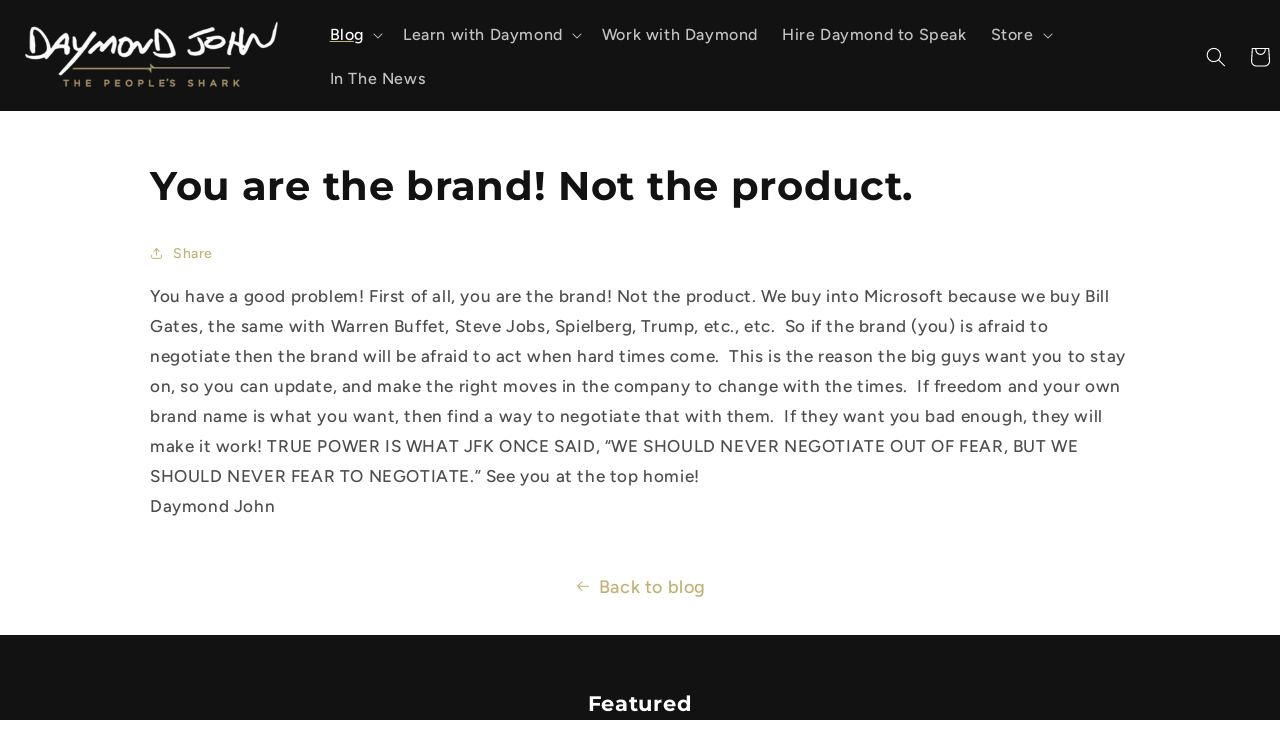

--- FILE ---
content_type: text/html; charset=utf-8
request_url: https://daymondjohn.com/blogs/journal/84059140-you-are-the-brand-not-the-product
body_size: 23300
content:
<!doctype html>
<html class="no-js" lang="en">
  <head>
    <meta charset="utf-8">
    <meta http-equiv="X-UA-Compatible" content="IE=edge">
    <meta name="viewport" content="width=device-width,initial-scale=1">
    <meta name="theme-color" content="">
    <link rel="canonical" href="https://daymondjohn.com/blogs/journal/84059140-you-are-the-brand-not-the-product">
    <link rel="preconnect" href="https://cdn.shopify.com" crossorigin><link rel="icon" type="image/png" href="//daymondjohn.com/cdn/shop/files/favicon.png?crop=center&height=32&v=1664211027&width=32"><link rel="preconnect" href="https://fonts.shopifycdn.com" crossorigin><title>
      You are the brand! Not the product.
 &ndash; DaymondJohn.com</title>
    
    
      <meta name="description" content="You have a good problem! First of all, you are the brand! Not the product. We buy into Microsoft because we buy Bill Gates, the same with Warren Buffet, Steve Jobs, Spielberg, Trump, etc., etc.  So if the brand (you) is afraid to negotiate then the brand will be afraid to act when hard times come.  This is the reason t">
    

    

<meta property="og:site_name" content="DaymondJohn.com">
<meta property="og:url" content="https://daymondjohn.com/blogs/journal/84059140-you-are-the-brand-not-the-product">
<meta property="og:title" content="You are the brand! Not the product.">
<meta property="og:type" content="article">

<meta property="og:description" content="You have a good problem! First of all, you are the brand! Not the product. We buy into Microsoft because we buy Bill Gates, the same with Warren Buffet, Steve Jobs, Spielberg, Trump, etc., etc.  So if the brand (you) is afraid to negotiate then the brand will be afraid to act when hard times come.  This is the reason t">

<meta name="twitter:card" content="summary_large_image">
<meta name="twitter:title" content="You are the brand! Not the product.">
<meta name="twitter:description" content="You have a good problem! First of all, you are the brand! Not the product. We buy into Microsoft because we buy Bill Gates, the same with Warren Buffet, Steve Jobs, Spielberg, Trump, etc., etc.  So if the brand (you) is afraid to negotiate then the brand will be afraid to act when hard times come.  This is the reason t">

    <script src="//daymondjohn.com/cdn/shop/t/34/assets/global.js?v=24850326154503943211725394141" defer="defer"></script>
    <script>window.performance && window.performance.mark && window.performance.mark('shopify.content_for_header.start');</script><meta id="shopify-digital-wallet" name="shopify-digital-wallet" content="/2749575/digital_wallets/dialog">
<meta name="shopify-checkout-api-token" content="891175824d919d54cdeafd8dcc62dde1">
<meta id="in-context-paypal-metadata" data-shop-id="2749575" data-venmo-supported="false" data-environment="production" data-locale="en_US" data-paypal-v4="true" data-currency="USD">
<link rel="alternate" type="application/atom+xml" title="Feed" href="/blogs/journal.atom" />
<script async="async" src="/checkouts/internal/preloads.js?locale=en-US"></script>
<link rel="preconnect" href="https://shop.app" crossorigin="anonymous">
<script async="async" src="https://shop.app/checkouts/internal/preloads.js?locale=en-US&shop_id=2749575" crossorigin="anonymous"></script>
<script id="apple-pay-shop-capabilities" type="application/json">{"shopId":2749575,"countryCode":"US","currencyCode":"USD","merchantCapabilities":["supports3DS"],"merchantId":"gid:\/\/shopify\/Shop\/2749575","merchantName":"DaymondJohn.com","requiredBillingContactFields":["postalAddress","email","phone"],"requiredShippingContactFields":["postalAddress","email","phone"],"shippingType":"shipping","supportedNetworks":["visa","masterCard","amex","discover","elo","jcb"],"total":{"type":"pending","label":"DaymondJohn.com","amount":"1.00"},"shopifyPaymentsEnabled":true,"supportsSubscriptions":true}</script>
<script id="shopify-features" type="application/json">{"accessToken":"891175824d919d54cdeafd8dcc62dde1","betas":["rich-media-storefront-analytics"],"domain":"daymondjohn.com","predictiveSearch":true,"shopId":2749575,"locale":"en"}</script>
<script>var Shopify = Shopify || {};
Shopify.shop = "daymondjohn.myshopify.com";
Shopify.locale = "en";
Shopify.currency = {"active":"USD","rate":"1.0"};
Shopify.country = "US";
Shopify.theme = {"name":"Skematic Theme for DJ\/TSG V 2.315 (New Banner)","id":163479552056,"schema_name":"Skematic x Ride 2.0 DJ","schema_version":"2.0.1","theme_store_id":null,"role":"main"};
Shopify.theme.handle = "null";
Shopify.theme.style = {"id":null,"handle":null};
Shopify.cdnHost = "daymondjohn.com/cdn";
Shopify.routes = Shopify.routes || {};
Shopify.routes.root = "/";</script>
<script type="module">!function(o){(o.Shopify=o.Shopify||{}).modules=!0}(window);</script>
<script>!function(o){function n(){var o=[];function n(){o.push(Array.prototype.slice.apply(arguments))}return n.q=o,n}var t=o.Shopify=o.Shopify||{};t.loadFeatures=n(),t.autoloadFeatures=n()}(window);</script>
<script>
  window.ShopifyPay = window.ShopifyPay || {};
  window.ShopifyPay.apiHost = "shop.app\/pay";
  window.ShopifyPay.redirectState = null;
</script>
<script id="shop-js-analytics" type="application/json">{"pageType":"article"}</script>
<script defer="defer" async type="module" src="//daymondjohn.com/cdn/shopifycloud/shop-js/modules/v2/client.init-shop-cart-sync_C5BV16lS.en.esm.js"></script>
<script defer="defer" async type="module" src="//daymondjohn.com/cdn/shopifycloud/shop-js/modules/v2/chunk.common_CygWptCX.esm.js"></script>
<script type="module">
  await import("//daymondjohn.com/cdn/shopifycloud/shop-js/modules/v2/client.init-shop-cart-sync_C5BV16lS.en.esm.js");
await import("//daymondjohn.com/cdn/shopifycloud/shop-js/modules/v2/chunk.common_CygWptCX.esm.js");

  window.Shopify.SignInWithShop?.initShopCartSync?.({"fedCMEnabled":true,"windoidEnabled":true});

</script>
<script>
  window.Shopify = window.Shopify || {};
  if (!window.Shopify.featureAssets) window.Shopify.featureAssets = {};
  window.Shopify.featureAssets['shop-js'] = {"shop-cart-sync":["modules/v2/client.shop-cart-sync_ZFArdW7E.en.esm.js","modules/v2/chunk.common_CygWptCX.esm.js"],"init-fed-cm":["modules/v2/client.init-fed-cm_CmiC4vf6.en.esm.js","modules/v2/chunk.common_CygWptCX.esm.js"],"shop-button":["modules/v2/client.shop-button_tlx5R9nI.en.esm.js","modules/v2/chunk.common_CygWptCX.esm.js"],"shop-cash-offers":["modules/v2/client.shop-cash-offers_DOA2yAJr.en.esm.js","modules/v2/chunk.common_CygWptCX.esm.js","modules/v2/chunk.modal_D71HUcav.esm.js"],"init-windoid":["modules/v2/client.init-windoid_sURxWdc1.en.esm.js","modules/v2/chunk.common_CygWptCX.esm.js"],"shop-toast-manager":["modules/v2/client.shop-toast-manager_ClPi3nE9.en.esm.js","modules/v2/chunk.common_CygWptCX.esm.js"],"init-shop-email-lookup-coordinator":["modules/v2/client.init-shop-email-lookup-coordinator_B8hsDcYM.en.esm.js","modules/v2/chunk.common_CygWptCX.esm.js"],"init-shop-cart-sync":["modules/v2/client.init-shop-cart-sync_C5BV16lS.en.esm.js","modules/v2/chunk.common_CygWptCX.esm.js"],"avatar":["modules/v2/client.avatar_BTnouDA3.en.esm.js"],"pay-button":["modules/v2/client.pay-button_FdsNuTd3.en.esm.js","modules/v2/chunk.common_CygWptCX.esm.js"],"init-customer-accounts":["modules/v2/client.init-customer-accounts_DxDtT_ad.en.esm.js","modules/v2/client.shop-login-button_C5VAVYt1.en.esm.js","modules/v2/chunk.common_CygWptCX.esm.js","modules/v2/chunk.modal_D71HUcav.esm.js"],"init-shop-for-new-customer-accounts":["modules/v2/client.init-shop-for-new-customer-accounts_ChsxoAhi.en.esm.js","modules/v2/client.shop-login-button_C5VAVYt1.en.esm.js","modules/v2/chunk.common_CygWptCX.esm.js","modules/v2/chunk.modal_D71HUcav.esm.js"],"shop-login-button":["modules/v2/client.shop-login-button_C5VAVYt1.en.esm.js","modules/v2/chunk.common_CygWptCX.esm.js","modules/v2/chunk.modal_D71HUcav.esm.js"],"init-customer-accounts-sign-up":["modules/v2/client.init-customer-accounts-sign-up_CPSyQ0Tj.en.esm.js","modules/v2/client.shop-login-button_C5VAVYt1.en.esm.js","modules/v2/chunk.common_CygWptCX.esm.js","modules/v2/chunk.modal_D71HUcav.esm.js"],"shop-follow-button":["modules/v2/client.shop-follow-button_Cva4Ekp9.en.esm.js","modules/v2/chunk.common_CygWptCX.esm.js","modules/v2/chunk.modal_D71HUcav.esm.js"],"checkout-modal":["modules/v2/client.checkout-modal_BPM8l0SH.en.esm.js","modules/v2/chunk.common_CygWptCX.esm.js","modules/v2/chunk.modal_D71HUcav.esm.js"],"lead-capture":["modules/v2/client.lead-capture_Bi8yE_yS.en.esm.js","modules/v2/chunk.common_CygWptCX.esm.js","modules/v2/chunk.modal_D71HUcav.esm.js"],"shop-login":["modules/v2/client.shop-login_D6lNrXab.en.esm.js","modules/v2/chunk.common_CygWptCX.esm.js","modules/v2/chunk.modal_D71HUcav.esm.js"],"payment-terms":["modules/v2/client.payment-terms_CZxnsJam.en.esm.js","modules/v2/chunk.common_CygWptCX.esm.js","modules/v2/chunk.modal_D71HUcav.esm.js"]};
</script>
<script>(function() {
  var isLoaded = false;
  function asyncLoad() {
    if (isLoaded) return;
    isLoaded = true;
    var urls = ["https:\/\/d10lpsik1i8c69.cloudfront.net\/w.js?shop=daymondjohn.myshopify.com","https:\/\/d23dclunsivw3h.cloudfront.net\/redirect-app.js?shop=daymondjohn.myshopify.com","https:\/\/assets1.adroll.com\/shopify\/latest\/j\/shopify_rolling_bootstrap_v2.js?adroll_adv_id=Y7EKARMOJ5FNFDA6NGE5IU\u0026adroll_pix_id=PSKR2I2QXZC2DBMPYFZHEN\u0026shop=daymondjohn.myshopify.com","https:\/\/api.omappapi.com\/shopify\/embed\/?shop=daymondjohn.myshopify.com","https:\/\/cdn.nfcube.com\/instafeed-29f9638dc7ae3ee30b2008ef4da9b68a.js?shop=daymondjohn.myshopify.com","\/\/cdn.shopify.com\/proxy\/5ad9a9120f5e35afcee94a00e433e6f7d50333e278996b0e2c167ea50e8bce15\/cdn.singleassets.com\/storefront-legacy\/single-ui-content-gating-0.0.854.js?shop=daymondjohn.myshopify.com\u0026sp-cache-control=cHVibGljLCBtYXgtYWdlPTkwMA"];
    for (var i = 0; i < urls.length; i++) {
      var s = document.createElement('script');
      s.type = 'text/javascript';
      s.async = true;
      s.src = urls[i];
      var x = document.getElementsByTagName('script')[0];
      x.parentNode.insertBefore(s, x);
    }
  };
  if(window.attachEvent) {
    window.attachEvent('onload', asyncLoad);
  } else {
    window.addEventListener('load', asyncLoad, false);
  }
})();</script>
<script id="__st">var __st={"a":2749575,"offset":-18000,"reqid":"86bf2c05-1e67-4810-b218-ed2adee804ca-1768725346","pageurl":"daymondjohn.com\/blogs\/journal\/84059140-you-are-the-brand-not-the-product","s":"articles-84059140","u":"ea6d55c83bbd","p":"article","rtyp":"article","rid":84059140};</script>
<script>window.ShopifyPaypalV4VisibilityTracking = true;</script>
<script id="captcha-bootstrap">!function(){'use strict';const t='contact',e='account',n='new_comment',o=[[t,t],['blogs',n],['comments',n],[t,'customer']],c=[[e,'customer_login'],[e,'guest_login'],[e,'recover_customer_password'],[e,'create_customer']],r=t=>t.map((([t,e])=>`form[action*='/${t}']:not([data-nocaptcha='true']) input[name='form_type'][value='${e}']`)).join(','),a=t=>()=>t?[...document.querySelectorAll(t)].map((t=>t.form)):[];function s(){const t=[...o],e=r(t);return a(e)}const i='password',u='form_key',d=['recaptcha-v3-token','g-recaptcha-response','h-captcha-response',i],f=()=>{try{return window.sessionStorage}catch{return}},m='__shopify_v',_=t=>t.elements[u];function p(t,e,n=!1){try{const o=window.sessionStorage,c=JSON.parse(o.getItem(e)),{data:r}=function(t){const{data:e,action:n}=t;return t[m]||n?{data:e,action:n}:{data:t,action:n}}(c);for(const[e,n]of Object.entries(r))t.elements[e]&&(t.elements[e].value=n);n&&o.removeItem(e)}catch(o){console.error('form repopulation failed',{error:o})}}const l='form_type',E='cptcha';function T(t){t.dataset[E]=!0}const w=window,h=w.document,L='Shopify',v='ce_forms',y='captcha';let A=!1;((t,e)=>{const n=(g='f06e6c50-85a8-45c8-87d0-21a2b65856fe',I='https://cdn.shopify.com/shopifycloud/storefront-forms-hcaptcha/ce_storefront_forms_captcha_hcaptcha.v1.5.2.iife.js',D={infoText:'Protected by hCaptcha',privacyText:'Privacy',termsText:'Terms'},(t,e,n)=>{const o=w[L][v],c=o.bindForm;if(c)return c(t,g,e,D).then(n);var r;o.q.push([[t,g,e,D],n]),r=I,A||(h.body.append(Object.assign(h.createElement('script'),{id:'captcha-provider',async:!0,src:r})),A=!0)});var g,I,D;w[L]=w[L]||{},w[L][v]=w[L][v]||{},w[L][v].q=[],w[L][y]=w[L][y]||{},w[L][y].protect=function(t,e){n(t,void 0,e),T(t)},Object.freeze(w[L][y]),function(t,e,n,w,h,L){const[v,y,A,g]=function(t,e,n){const i=e?o:[],u=t?c:[],d=[...i,...u],f=r(d),m=r(i),_=r(d.filter((([t,e])=>n.includes(e))));return[a(f),a(m),a(_),s()]}(w,h,L),I=t=>{const e=t.target;return e instanceof HTMLFormElement?e:e&&e.form},D=t=>v().includes(t);t.addEventListener('submit',(t=>{const e=I(t);if(!e)return;const n=D(e)&&!e.dataset.hcaptchaBound&&!e.dataset.recaptchaBound,o=_(e),c=g().includes(e)&&(!o||!o.value);(n||c)&&t.preventDefault(),c&&!n&&(function(t){try{if(!f())return;!function(t){const e=f();if(!e)return;const n=_(t);if(!n)return;const o=n.value;o&&e.removeItem(o)}(t);const e=Array.from(Array(32),(()=>Math.random().toString(36)[2])).join('');!function(t,e){_(t)||t.append(Object.assign(document.createElement('input'),{type:'hidden',name:u})),t.elements[u].value=e}(t,e),function(t,e){const n=f();if(!n)return;const o=[...t.querySelectorAll(`input[type='${i}']`)].map((({name:t})=>t)),c=[...d,...o],r={};for(const[a,s]of new FormData(t).entries())c.includes(a)||(r[a]=s);n.setItem(e,JSON.stringify({[m]:1,action:t.action,data:r}))}(t,e)}catch(e){console.error('failed to persist form',e)}}(e),e.submit())}));const S=(t,e)=>{t&&!t.dataset[E]&&(n(t,e.some((e=>e===t))),T(t))};for(const o of['focusin','change'])t.addEventListener(o,(t=>{const e=I(t);D(e)&&S(e,y())}));const B=e.get('form_key'),M=e.get(l),P=B&&M;t.addEventListener('DOMContentLoaded',(()=>{const t=y();if(P)for(const e of t)e.elements[l].value===M&&p(e,B);[...new Set([...A(),...v().filter((t=>'true'===t.dataset.shopifyCaptcha))])].forEach((e=>S(e,t)))}))}(h,new URLSearchParams(w.location.search),n,t,e,['guest_login'])})(!0,!0)}();</script>
<script integrity="sha256-4kQ18oKyAcykRKYeNunJcIwy7WH5gtpwJnB7kiuLZ1E=" data-source-attribution="shopify.loadfeatures" defer="defer" src="//daymondjohn.com/cdn/shopifycloud/storefront/assets/storefront/load_feature-a0a9edcb.js" crossorigin="anonymous"></script>
<script crossorigin="anonymous" defer="defer" src="//daymondjohn.com/cdn/shopifycloud/storefront/assets/shopify_pay/storefront-65b4c6d7.js?v=20250812"></script>
<script data-source-attribution="shopify.dynamic_checkout.dynamic.init">var Shopify=Shopify||{};Shopify.PaymentButton=Shopify.PaymentButton||{isStorefrontPortableWallets:!0,init:function(){window.Shopify.PaymentButton.init=function(){};var t=document.createElement("script");t.src="https://daymondjohn.com/cdn/shopifycloud/portable-wallets/latest/portable-wallets.en.js",t.type="module",document.head.appendChild(t)}};
</script>
<script data-source-attribution="shopify.dynamic_checkout.buyer_consent">
  function portableWalletsHideBuyerConsent(e){var t=document.getElementById("shopify-buyer-consent"),n=document.getElementById("shopify-subscription-policy-button");t&&n&&(t.classList.add("hidden"),t.setAttribute("aria-hidden","true"),n.removeEventListener("click",e))}function portableWalletsShowBuyerConsent(e){var t=document.getElementById("shopify-buyer-consent"),n=document.getElementById("shopify-subscription-policy-button");t&&n&&(t.classList.remove("hidden"),t.removeAttribute("aria-hidden"),n.addEventListener("click",e))}window.Shopify?.PaymentButton&&(window.Shopify.PaymentButton.hideBuyerConsent=portableWalletsHideBuyerConsent,window.Shopify.PaymentButton.showBuyerConsent=portableWalletsShowBuyerConsent);
</script>
<script data-source-attribution="shopify.dynamic_checkout.cart.bootstrap">document.addEventListener("DOMContentLoaded",(function(){function t(){return document.querySelector("shopify-accelerated-checkout-cart, shopify-accelerated-checkout")}if(t())Shopify.PaymentButton.init();else{new MutationObserver((function(e,n){t()&&(Shopify.PaymentButton.init(),n.disconnect())})).observe(document.body,{childList:!0,subtree:!0})}}));
</script>
<link id="shopify-accelerated-checkout-styles" rel="stylesheet" media="screen" href="https://daymondjohn.com/cdn/shopifycloud/portable-wallets/latest/accelerated-checkout-backwards-compat.css" crossorigin="anonymous">
<style id="shopify-accelerated-checkout-cart">
        #shopify-buyer-consent {
  margin-top: 1em;
  display: inline-block;
  width: 100%;
}

#shopify-buyer-consent.hidden {
  display: none;
}

#shopify-subscription-policy-button {
  background: none;
  border: none;
  padding: 0;
  text-decoration: underline;
  font-size: inherit;
  cursor: pointer;
}

#shopify-subscription-policy-button::before {
  box-shadow: none;
}

      </style>
<script id="sections-script" data-sections="header,footer" defer="defer" src="//daymondjohn.com/cdn/shop/t/34/compiled_assets/scripts.js?v=26517"></script>
<script>window.performance && window.performance.mark && window.performance.mark('shopify.content_for_header.end');</script>


    <style data-shopify>
      @font-face {
  font-family: Figtree;
  font-weight: 500;
  font-style: normal;
  font-display: swap;
  src: url("//daymondjohn.com/cdn/fonts/figtree/figtree_n5.3b6b7df38aa5986536945796e1f947445832047c.woff2") format("woff2"),
       url("//daymondjohn.com/cdn/fonts/figtree/figtree_n5.f26bf6dcae278b0ed902605f6605fa3338e81dab.woff") format("woff");
}

      @font-face {
  font-family: Figtree;
  font-weight: 700;
  font-style: normal;
  font-display: swap;
  src: url("//daymondjohn.com/cdn/fonts/figtree/figtree_n7.2fd9bfe01586148e644724096c9d75e8c7a90e55.woff2") format("woff2"),
       url("//daymondjohn.com/cdn/fonts/figtree/figtree_n7.ea05de92d862f9594794ab281c4c3a67501ef5fc.woff") format("woff");
}

      @font-face {
  font-family: Figtree;
  font-weight: 500;
  font-style: italic;
  font-display: swap;
  src: url("//daymondjohn.com/cdn/fonts/figtree/figtree_i5.969396f679a62854cf82dbf67acc5721e41351f0.woff2") format("woff2"),
       url("//daymondjohn.com/cdn/fonts/figtree/figtree_i5.93bc1cad6c73ca9815f9777c49176dfc9d2890dd.woff") format("woff");
}

      @font-face {
  font-family: Figtree;
  font-weight: 700;
  font-style: italic;
  font-display: swap;
  src: url("//daymondjohn.com/cdn/fonts/figtree/figtree_i7.06add7096a6f2ab742e09ec7e498115904eda1fe.woff2") format("woff2"),
       url("//daymondjohn.com/cdn/fonts/figtree/figtree_i7.ee584b5fcaccdbb5518c0228158941f8df81b101.woff") format("woff");
}

      @font-face {
  font-family: Montserrat;
  font-weight: 700;
  font-style: normal;
  font-display: swap;
  src: url("//daymondjohn.com/cdn/fonts/montserrat/montserrat_n7.3c434e22befd5c18a6b4afadb1e3d77c128c7939.woff2") format("woff2"),
       url("//daymondjohn.com/cdn/fonts/montserrat/montserrat_n7.5d9fa6e2cae713c8fb539a9876489d86207fe957.woff") format("woff");
}


      :root {
        --font-body-family: Figtree, sans-serif;
        --font-body-style: normal;
        --font-body-weight: 500;
        --font-body-weight-bold: 800;

        --font-heading-family: Montserrat, sans-serif;
        --font-heading-style: normal;
        --font-heading-weight: 700;

        --font-body-scale: 1.0;
        --font-heading-scale: 1.15;
        --font-menu-scale: 1.0;

        --color-base-text: 18, 18, 18;
        --color-shadow: 18, 18, 18;
        --color-base-background-1: 255, 255, 255;
        --color-base-background-2: 18, 18, 18;
        --color-base-solid-button-labels: 18, 18, 18;
        --color-base-outline-button-labels: 193, 177, 116;
        --color-base-accent-1: 193, 177, 116;
        --color-base-accent-2: 18, 18, 18;
        --payment-terms-background-color: #ffffff;

        --gradient-base-background-1: linear-gradient(72deg, rgba(255, 255, 255, 1), rgba(255, 255, 255, 1) 43%, rgba(255, 255, 255, 1) 80%, rgba(255, 255, 255, 1) 98%);
        --gradient-base-background-2: #121212;
        --gradient-base-accent-1: #c1b174;
        --gradient-base-accent-2: #121212;

        --media-padding: px;
        --media-border-opacity: 0.1;
        --media-border-width: 0px;
        --media-radius: 0px;
        --media-shadow-opacity: 0.0;
        --media-shadow-horizontal-offset: 0px;
        --media-shadow-vertical-offset: 0px;
        --media-shadow-blur-radius: 5px;
        --media-shadow-visible: 0;

        --page-width: 100rem;
        --page-width-margin: 0rem;

        --card-image-padding: 0.0rem;
        --card-corner-radius: 0.0rem;
        --card-text-alignment: left;
        --card-border-width: 0.0rem;
        --card-border-opacity: 0.1;
        --card-shadow-opacity: 0.0;
        --card-shadow-visible: 0;
        --card-shadow-horizontal-offset: 0.0rem;
        --card-shadow-vertical-offset: 0.4rem;
        --card-shadow-blur-radius: 0.0rem;

        --badge-corner-radius: 4.0rem;

        --popup-border-width: 1px;
        --popup-border-opacity: 0.1;
        --popup-corner-radius: 0px;
        --popup-shadow-opacity: 0.0;
        --popup-shadow-horizontal-offset: 0px;
        --popup-shadow-vertical-offset: 4px;
        --popup-shadow-blur-radius: 5px;

        --drawer-border-width: 1px;
        --drawer-border-opacity: 0.1;
        --drawer-shadow-opacity: 0.0;
        --drawer-shadow-horizontal-offset: 0px;
        --drawer-shadow-vertical-offset: 4px;
        --drawer-shadow-blur-radius: 5px;

        --spacing-sections-desktop: 0px;
        --spacing-sections-mobile: 0px;

        --grid-desktop-vertical-spacing: 4px;
        --grid-desktop-horizontal-spacing: 4px;
        --grid-mobile-vertical-spacing: 2px;
        --grid-mobile-horizontal-spacing: 2px;

        --text-boxes-border-opacity: 0.2;
        --text-boxes-border-width: 0px;
        --text-boxes-radius: 0px;
        --text-boxes-shadow-opacity: 0.0;
        --text-boxes-shadow-visible: 0;
        --text-boxes-shadow-horizontal-offset: 0px;
        --text-boxes-shadow-vertical-offset: 0px;
        --text-boxes-shadow-blur-radius: 0px;

        --buttons-radius: 40px;
        --buttons-radius-outset: 41px;
        --buttons-border-width: 1px;
        --buttons-border-opacity: 1.0;
        --buttons-shadow-opacity: 0.05;
        --buttons-shadow-visible: 1;
        --buttons-shadow-horizontal-offset: 0px;
        --buttons-shadow-vertical-offset: 2px;
        --buttons-shadow-blur-radius: 0px;
        --buttons-border-offset: 0.3px;

        --inputs-radius: 0px;
        --inputs-border-width: 1px;
        --inputs-border-opacity: 0.55;
        --inputs-shadow-opacity: 0.0;
        --inputs-shadow-horizontal-offset: 0px;
        --inputs-margin-offset: 0px;
        --inputs-shadow-vertical-offset: 4px;
        --inputs-shadow-blur-radius: 5px;
        --inputs-radius-outset: 0px;

        --variant-pills-radius: 40px;
        --variant-pills-border-width: 1px;
        --variant-pills-border-opacity: 0.55;
        --variant-pills-shadow-opacity: 0.0;
        --variant-pills-shadow-horizontal-offset: 0px;
        --variant-pills-shadow-vertical-offset: 4px;
        --variant-pills-shadow-blur-radius: 5px;
      }

      *,
      *::before,
      *::after {
        box-sizing: inherit;
      }

      html {
        box-sizing: border-box;
        font-size: calc(var(--font-body-scale) * 62.5%);
        height: 100%;
      }

      body {
        display: grid;
        grid-template-rows: auto auto 1fr auto;
        grid-template-columns: 100%;
        min-height: 100%;
        margin: 0;
        font-size: 1.5rem;
        letter-spacing: 0.06rem;
        line-height: calc(1 + 0.8 / var(--font-body-scale));
        font-family: var(--font-body-family);
        font-style: var(--font-body-style);
        font-weight: var(--font-body-weight);
      }

      @media screen and (min-width: 750px) {
        body {
          font-size: 1.6rem;
        }
      }
      .page-width-header{padding: 0 1rem;}
    </style>

    <link href="//daymondjohn.com/cdn/shop/t/34/assets/base.css?v=148195626758092608491725394141" rel="stylesheet" type="text/css" media="all" />
    <link href="//daymondjohn.com/cdn/shop/t/34/assets/component-popup-form.css?v=181592886750396071281725394141" rel="stylesheet" type="text/css" media="all" />
<link rel="preload" as="font" href="//daymondjohn.com/cdn/fonts/figtree/figtree_n5.3b6b7df38aa5986536945796e1f947445832047c.woff2" type="font/woff2" crossorigin><link rel="preload" as="font" href="//daymondjohn.com/cdn/fonts/montserrat/montserrat_n7.3c434e22befd5c18a6b4afadb1e3d77c128c7939.woff2" type="font/woff2" crossorigin><link rel="stylesheet" href="//daymondjohn.com/cdn/shop/t/34/assets/component-predictive-search.css?v=165644661289088488651725394141" media="print" onload="this.media='all'"><script>document.documentElement.className = document.documentElement.className.replace('no-js', 'js');
    if (Shopify.designMode) {
      document.documentElement.classList.add('shopify-design-mode');
    }
    </script>
  
 <script type="text/javascript">
    (function(c,l,a,r,i,t,y){
        c[a]=c[a]||function(){(c[a].q=c[a].q||[]).push(arguments)};
        t=l.createElement(r);t.async=1;t.src="https://www.clarity.ms/tag/"+i;
        y=l.getElementsByTagName(r)[0];y.parentNode.insertBefore(t,y);
    })(window, document, "clarity", "script", "m8u7q3hyu1");
</script>
  <link href="https://monorail-edge.shopifysvc.com" rel="dns-prefetch">
<script>(function(){if ("sendBeacon" in navigator && "performance" in window) {try {var session_token_from_headers = performance.getEntriesByType('navigation')[0].serverTiming.find(x => x.name == '_s').description;} catch {var session_token_from_headers = undefined;}var session_cookie_matches = document.cookie.match(/_shopify_s=([^;]*)/);var session_token_from_cookie = session_cookie_matches && session_cookie_matches.length === 2 ? session_cookie_matches[1] : "";var session_token = session_token_from_headers || session_token_from_cookie || "";function handle_abandonment_event(e) {var entries = performance.getEntries().filter(function(entry) {return /monorail-edge.shopifysvc.com/.test(entry.name);});if (!window.abandonment_tracked && entries.length === 0) {window.abandonment_tracked = true;var currentMs = Date.now();var navigation_start = performance.timing.navigationStart;var payload = {shop_id: 2749575,url: window.location.href,navigation_start,duration: currentMs - navigation_start,session_token,page_type: "article"};window.navigator.sendBeacon("https://monorail-edge.shopifysvc.com/v1/produce", JSON.stringify({schema_id: "online_store_buyer_site_abandonment/1.1",payload: payload,metadata: {event_created_at_ms: currentMs,event_sent_at_ms: currentMs}}));}}window.addEventListener('pagehide', handle_abandonment_event);}}());</script>
<script id="web-pixels-manager-setup">(function e(e,d,r,n,o){if(void 0===o&&(o={}),!Boolean(null===(a=null===(i=window.Shopify)||void 0===i?void 0:i.analytics)||void 0===a?void 0:a.replayQueue)){var i,a;window.Shopify=window.Shopify||{};var t=window.Shopify;t.analytics=t.analytics||{};var s=t.analytics;s.replayQueue=[],s.publish=function(e,d,r){return s.replayQueue.push([e,d,r]),!0};try{self.performance.mark("wpm:start")}catch(e){}var l=function(){var e={modern:/Edge?\/(1{2}[4-9]|1[2-9]\d|[2-9]\d{2}|\d{4,})\.\d+(\.\d+|)|Firefox\/(1{2}[4-9]|1[2-9]\d|[2-9]\d{2}|\d{4,})\.\d+(\.\d+|)|Chrom(ium|e)\/(9{2}|\d{3,})\.\d+(\.\d+|)|(Maci|X1{2}).+ Version\/(15\.\d+|(1[6-9]|[2-9]\d|\d{3,})\.\d+)([,.]\d+|)( \(\w+\)|)( Mobile\/\w+|) Safari\/|Chrome.+OPR\/(9{2}|\d{3,})\.\d+\.\d+|(CPU[ +]OS|iPhone[ +]OS|CPU[ +]iPhone|CPU IPhone OS|CPU iPad OS)[ +]+(15[._]\d+|(1[6-9]|[2-9]\d|\d{3,})[._]\d+)([._]\d+|)|Android:?[ /-](13[3-9]|1[4-9]\d|[2-9]\d{2}|\d{4,})(\.\d+|)(\.\d+|)|Android.+Firefox\/(13[5-9]|1[4-9]\d|[2-9]\d{2}|\d{4,})\.\d+(\.\d+|)|Android.+Chrom(ium|e)\/(13[3-9]|1[4-9]\d|[2-9]\d{2}|\d{4,})\.\d+(\.\d+|)|SamsungBrowser\/([2-9]\d|\d{3,})\.\d+/,legacy:/Edge?\/(1[6-9]|[2-9]\d|\d{3,})\.\d+(\.\d+|)|Firefox\/(5[4-9]|[6-9]\d|\d{3,})\.\d+(\.\d+|)|Chrom(ium|e)\/(5[1-9]|[6-9]\d|\d{3,})\.\d+(\.\d+|)([\d.]+$|.*Safari\/(?![\d.]+ Edge\/[\d.]+$))|(Maci|X1{2}).+ Version\/(10\.\d+|(1[1-9]|[2-9]\d|\d{3,})\.\d+)([,.]\d+|)( \(\w+\)|)( Mobile\/\w+|) Safari\/|Chrome.+OPR\/(3[89]|[4-9]\d|\d{3,})\.\d+\.\d+|(CPU[ +]OS|iPhone[ +]OS|CPU[ +]iPhone|CPU IPhone OS|CPU iPad OS)[ +]+(10[._]\d+|(1[1-9]|[2-9]\d|\d{3,})[._]\d+)([._]\d+|)|Android:?[ /-](13[3-9]|1[4-9]\d|[2-9]\d{2}|\d{4,})(\.\d+|)(\.\d+|)|Mobile Safari.+OPR\/([89]\d|\d{3,})\.\d+\.\d+|Android.+Firefox\/(13[5-9]|1[4-9]\d|[2-9]\d{2}|\d{4,})\.\d+(\.\d+|)|Android.+Chrom(ium|e)\/(13[3-9]|1[4-9]\d|[2-9]\d{2}|\d{4,})\.\d+(\.\d+|)|Android.+(UC? ?Browser|UCWEB|U3)[ /]?(15\.([5-9]|\d{2,})|(1[6-9]|[2-9]\d|\d{3,})\.\d+)\.\d+|SamsungBrowser\/(5\.\d+|([6-9]|\d{2,})\.\d+)|Android.+MQ{2}Browser\/(14(\.(9|\d{2,})|)|(1[5-9]|[2-9]\d|\d{3,})(\.\d+|))(\.\d+|)|K[Aa][Ii]OS\/(3\.\d+|([4-9]|\d{2,})\.\d+)(\.\d+|)/},d=e.modern,r=e.legacy,n=navigator.userAgent;return n.match(d)?"modern":n.match(r)?"legacy":"unknown"}(),u="modern"===l?"modern":"legacy",c=(null!=n?n:{modern:"",legacy:""})[u],f=function(e){return[e.baseUrl,"/wpm","/b",e.hashVersion,"modern"===e.buildTarget?"m":"l",".js"].join("")}({baseUrl:d,hashVersion:r,buildTarget:u}),m=function(e){var d=e.version,r=e.bundleTarget,n=e.surface,o=e.pageUrl,i=e.monorailEndpoint;return{emit:function(e){var a=e.status,t=e.errorMsg,s=(new Date).getTime(),l=JSON.stringify({metadata:{event_sent_at_ms:s},events:[{schema_id:"web_pixels_manager_load/3.1",payload:{version:d,bundle_target:r,page_url:o,status:a,surface:n,error_msg:t},metadata:{event_created_at_ms:s}}]});if(!i)return console&&console.warn&&console.warn("[Web Pixels Manager] No Monorail endpoint provided, skipping logging."),!1;try{return self.navigator.sendBeacon.bind(self.navigator)(i,l)}catch(e){}var u=new XMLHttpRequest;try{return u.open("POST",i,!0),u.setRequestHeader("Content-Type","text/plain"),u.send(l),!0}catch(e){return console&&console.warn&&console.warn("[Web Pixels Manager] Got an unhandled error while logging to Monorail."),!1}}}}({version:r,bundleTarget:l,surface:e.surface,pageUrl:self.location.href,monorailEndpoint:e.monorailEndpoint});try{o.browserTarget=l,function(e){var d=e.src,r=e.async,n=void 0===r||r,o=e.onload,i=e.onerror,a=e.sri,t=e.scriptDataAttributes,s=void 0===t?{}:t,l=document.createElement("script"),u=document.querySelector("head"),c=document.querySelector("body");if(l.async=n,l.src=d,a&&(l.integrity=a,l.crossOrigin="anonymous"),s)for(var f in s)if(Object.prototype.hasOwnProperty.call(s,f))try{l.dataset[f]=s[f]}catch(e){}if(o&&l.addEventListener("load",o),i&&l.addEventListener("error",i),u)u.appendChild(l);else{if(!c)throw new Error("Did not find a head or body element to append the script");c.appendChild(l)}}({src:f,async:!0,onload:function(){if(!function(){var e,d;return Boolean(null===(d=null===(e=window.Shopify)||void 0===e?void 0:e.analytics)||void 0===d?void 0:d.initialized)}()){var d=window.webPixelsManager.init(e)||void 0;if(d){var r=window.Shopify.analytics;r.replayQueue.forEach((function(e){var r=e[0],n=e[1],o=e[2];d.publishCustomEvent(r,n,o)})),r.replayQueue=[],r.publish=d.publishCustomEvent,r.visitor=d.visitor,r.initialized=!0}}},onerror:function(){return m.emit({status:"failed",errorMsg:"".concat(f," has failed to load")})},sri:function(e){var d=/^sha384-[A-Za-z0-9+/=]+$/;return"string"==typeof e&&d.test(e)}(c)?c:"",scriptDataAttributes:o}),m.emit({status:"loading"})}catch(e){m.emit({status:"failed",errorMsg:(null==e?void 0:e.message)||"Unknown error"})}}})({shopId: 2749575,storefrontBaseUrl: "https://daymondjohn.com",extensionsBaseUrl: "https://extensions.shopifycdn.com/cdn/shopifycloud/web-pixels-manager",monorailEndpoint: "https://monorail-edge.shopifysvc.com/unstable/produce_batch",surface: "storefront-renderer",enabledBetaFlags: ["2dca8a86"],webPixelsConfigList: [{"id":"105971768","configuration":"{\"config\":\"{\\\"pixel_id\\\":\\\"G-5KV6BH7K6B\\\",\\\"gtag_events\\\":[{\\\"type\\\":\\\"purchase\\\",\\\"action_label\\\":\\\"G-5KV6BH7K6B\\\"},{\\\"type\\\":\\\"page_view\\\",\\\"action_label\\\":\\\"G-5KV6BH7K6B\\\"},{\\\"type\\\":\\\"view_item\\\",\\\"action_label\\\":\\\"G-5KV6BH7K6B\\\"},{\\\"type\\\":\\\"search\\\",\\\"action_label\\\":\\\"G-5KV6BH7K6B\\\"},{\\\"type\\\":\\\"add_to_cart\\\",\\\"action_label\\\":\\\"G-5KV6BH7K6B\\\"},{\\\"type\\\":\\\"begin_checkout\\\",\\\"action_label\\\":\\\"G-5KV6BH7K6B\\\"},{\\\"type\\\":\\\"add_payment_info\\\",\\\"action_label\\\":\\\"G-5KV6BH7K6B\\\"}],\\\"enable_monitoring_mode\\\":false}\"}","eventPayloadVersion":"v1","runtimeContext":"OPEN","scriptVersion":"b2a88bafab3e21179ed38636efcd8a93","type":"APP","apiClientId":1780363,"privacyPurposes":[],"dataSharingAdjustments":{"protectedCustomerApprovalScopes":["read_customer_address","read_customer_email","read_customer_name","read_customer_personal_data","read_customer_phone"]}},{"id":"shopify-app-pixel","configuration":"{}","eventPayloadVersion":"v1","runtimeContext":"STRICT","scriptVersion":"0450","apiClientId":"shopify-pixel","type":"APP","privacyPurposes":["ANALYTICS","MARKETING"]},{"id":"shopify-custom-pixel","eventPayloadVersion":"v1","runtimeContext":"LAX","scriptVersion":"0450","apiClientId":"shopify-pixel","type":"CUSTOM","privacyPurposes":["ANALYTICS","MARKETING"]}],isMerchantRequest: false,initData: {"shop":{"name":"DaymondJohn.com","paymentSettings":{"currencyCode":"USD"},"myshopifyDomain":"daymondjohn.myshopify.com","countryCode":"US","storefrontUrl":"https:\/\/daymondjohn.com"},"customer":null,"cart":null,"checkout":null,"productVariants":[],"purchasingCompany":null},},"https://daymondjohn.com/cdn","fcfee988w5aeb613cpc8e4bc33m6693e112",{"modern":"","legacy":""},{"shopId":"2749575","storefrontBaseUrl":"https:\/\/daymondjohn.com","extensionBaseUrl":"https:\/\/extensions.shopifycdn.com\/cdn\/shopifycloud\/web-pixels-manager","surface":"storefront-renderer","enabledBetaFlags":"[\"2dca8a86\"]","isMerchantRequest":"false","hashVersion":"fcfee988w5aeb613cpc8e4bc33m6693e112","publish":"custom","events":"[[\"page_viewed\",{}]]"});</script><script>
  window.ShopifyAnalytics = window.ShopifyAnalytics || {};
  window.ShopifyAnalytics.meta = window.ShopifyAnalytics.meta || {};
  window.ShopifyAnalytics.meta.currency = 'USD';
  var meta = {"page":{"pageType":"article","resourceType":"article","resourceId":84059140,"requestId":"86bf2c05-1e67-4810-b218-ed2adee804ca-1768725346"}};
  for (var attr in meta) {
    window.ShopifyAnalytics.meta[attr] = meta[attr];
  }
</script>
<script class="analytics">
  (function () {
    var customDocumentWrite = function(content) {
      var jquery = null;

      if (window.jQuery) {
        jquery = window.jQuery;
      } else if (window.Checkout && window.Checkout.$) {
        jquery = window.Checkout.$;
      }

      if (jquery) {
        jquery('body').append(content);
      }
    };

    var hasLoggedConversion = function(token) {
      if (token) {
        return document.cookie.indexOf('loggedConversion=' + token) !== -1;
      }
      return false;
    }

    var setCookieIfConversion = function(token) {
      if (token) {
        var twoMonthsFromNow = new Date(Date.now());
        twoMonthsFromNow.setMonth(twoMonthsFromNow.getMonth() + 2);

        document.cookie = 'loggedConversion=' + token + '; expires=' + twoMonthsFromNow;
      }
    }

    var trekkie = window.ShopifyAnalytics.lib = window.trekkie = window.trekkie || [];
    if (trekkie.integrations) {
      return;
    }
    trekkie.methods = [
      'identify',
      'page',
      'ready',
      'track',
      'trackForm',
      'trackLink'
    ];
    trekkie.factory = function(method) {
      return function() {
        var args = Array.prototype.slice.call(arguments);
        args.unshift(method);
        trekkie.push(args);
        return trekkie;
      };
    };
    for (var i = 0; i < trekkie.methods.length; i++) {
      var key = trekkie.methods[i];
      trekkie[key] = trekkie.factory(key);
    }
    trekkie.load = function(config) {
      trekkie.config = config || {};
      trekkie.config.initialDocumentCookie = document.cookie;
      var first = document.getElementsByTagName('script')[0];
      var script = document.createElement('script');
      script.type = 'text/javascript';
      script.onerror = function(e) {
        var scriptFallback = document.createElement('script');
        scriptFallback.type = 'text/javascript';
        scriptFallback.onerror = function(error) {
                var Monorail = {
      produce: function produce(monorailDomain, schemaId, payload) {
        var currentMs = new Date().getTime();
        var event = {
          schema_id: schemaId,
          payload: payload,
          metadata: {
            event_created_at_ms: currentMs,
            event_sent_at_ms: currentMs
          }
        };
        return Monorail.sendRequest("https://" + monorailDomain + "/v1/produce", JSON.stringify(event));
      },
      sendRequest: function sendRequest(endpointUrl, payload) {
        // Try the sendBeacon API
        if (window && window.navigator && typeof window.navigator.sendBeacon === 'function' && typeof window.Blob === 'function' && !Monorail.isIos12()) {
          var blobData = new window.Blob([payload], {
            type: 'text/plain'
          });

          if (window.navigator.sendBeacon(endpointUrl, blobData)) {
            return true;
          } // sendBeacon was not successful

        } // XHR beacon

        var xhr = new XMLHttpRequest();

        try {
          xhr.open('POST', endpointUrl);
          xhr.setRequestHeader('Content-Type', 'text/plain');
          xhr.send(payload);
        } catch (e) {
          console.log(e);
        }

        return false;
      },
      isIos12: function isIos12() {
        return window.navigator.userAgent.lastIndexOf('iPhone; CPU iPhone OS 12_') !== -1 || window.navigator.userAgent.lastIndexOf('iPad; CPU OS 12_') !== -1;
      }
    };
    Monorail.produce('monorail-edge.shopifysvc.com',
      'trekkie_storefront_load_errors/1.1',
      {shop_id: 2749575,
      theme_id: 163479552056,
      app_name: "storefront",
      context_url: window.location.href,
      source_url: "//daymondjohn.com/cdn/s/trekkie.storefront.cd680fe47e6c39ca5d5df5f0a32d569bc48c0f27.min.js"});

        };
        scriptFallback.async = true;
        scriptFallback.src = '//daymondjohn.com/cdn/s/trekkie.storefront.cd680fe47e6c39ca5d5df5f0a32d569bc48c0f27.min.js';
        first.parentNode.insertBefore(scriptFallback, first);
      };
      script.async = true;
      script.src = '//daymondjohn.com/cdn/s/trekkie.storefront.cd680fe47e6c39ca5d5df5f0a32d569bc48c0f27.min.js';
      first.parentNode.insertBefore(script, first);
    };
    trekkie.load(
      {"Trekkie":{"appName":"storefront","development":false,"defaultAttributes":{"shopId":2749575,"isMerchantRequest":null,"themeId":163479552056,"themeCityHash":"950860249589724598","contentLanguage":"en","currency":"USD","eventMetadataId":"69c94ac9-a62b-4ec9-aeb2-dd4c37d0a1ae"},"isServerSideCookieWritingEnabled":true,"monorailRegion":"shop_domain","enabledBetaFlags":["65f19447"]},"Session Attribution":{},"S2S":{"facebookCapiEnabled":false,"source":"trekkie-storefront-renderer","apiClientId":580111}}
    );

    var loaded = false;
    trekkie.ready(function() {
      if (loaded) return;
      loaded = true;

      window.ShopifyAnalytics.lib = window.trekkie;

      var originalDocumentWrite = document.write;
      document.write = customDocumentWrite;
      try { window.ShopifyAnalytics.merchantGoogleAnalytics.call(this); } catch(error) {};
      document.write = originalDocumentWrite;

      window.ShopifyAnalytics.lib.page(null,{"pageType":"article","resourceType":"article","resourceId":84059140,"requestId":"86bf2c05-1e67-4810-b218-ed2adee804ca-1768725346","shopifyEmitted":true});

      var match = window.location.pathname.match(/checkouts\/(.+)\/(thank_you|post_purchase)/)
      var token = match? match[1]: undefined;
      if (!hasLoggedConversion(token)) {
        setCookieIfConversion(token);
        
      }
    });


        var eventsListenerScript = document.createElement('script');
        eventsListenerScript.async = true;
        eventsListenerScript.src = "//daymondjohn.com/cdn/shopifycloud/storefront/assets/shop_events_listener-3da45d37.js";
        document.getElementsByTagName('head')[0].appendChild(eventsListenerScript);

})();</script>
<script
  defer
  src="https://daymondjohn.com/cdn/shopifycloud/perf-kit/shopify-perf-kit-3.0.4.min.js"
  data-application="storefront-renderer"
  data-shop-id="2749575"
  data-render-region="gcp-us-central1"
  data-page-type="article"
  data-theme-instance-id="163479552056"
  data-theme-name="Skematic x Ride 2.0 DJ"
  data-theme-version="2.0.1"
  data-monorail-region="shop_domain"
  data-resource-timing-sampling-rate="10"
  data-shs="true"
  data-shs-beacon="true"
  data-shs-export-with-fetch="true"
  data-shs-logs-sample-rate="1"
  data-shs-beacon-endpoint="https://daymondjohn.com/api/collect"
></script>
</head>

  <body class="gradient">
    <a class="skip-to-content-link button visually-hidden" href="#MainContent">
      Skip to content
    </a>

<script src="//daymondjohn.com/cdn/shop/t/34/assets/cart.js?v=109724734533284534861725394141" defer="defer"></script>

<style>
  .drawer {
    visibility: hidden;
  }
</style>

<cart-drawer class="drawer is-empty">
  <div id="CartDrawer" class="cart-drawer">
    <div id="CartDrawer-Overlay"class="cart-drawer__overlay"></div>
    <div class="drawer__inner" role="dialog" aria-modal="true" aria-label="Your cart" tabindex="-1"><div class="drawer__inner-empty">
          <div class="cart-drawer__warnings center cart-drawer__warnings--has-collection">
            <div class="cart-drawer__empty-content">
              <h2 class="cart__empty-text">Your cart is empty</h2>
              <button class="drawer__close" type="button" onclick="this.closest('cart-drawer').close()" aria-label="Close"><svg xmlns="http://www.w3.org/2000/svg" aria-hidden="true" focusable="false" role="presentation" class="icon icon-close" fill="none" viewBox="0 0 18 17">
  <path d="M.865 15.978a.5.5 0 00.707.707l7.433-7.431 7.579 7.282a.501.501 0 00.846-.37.5.5 0 00-.153-.351L9.712 8.546l7.417-7.416a.5.5 0 10-.707-.708L8.991 7.853 1.413.573a.5.5 0 10-.693.72l7.563 7.268-7.418 7.417z" fill="currentColor">
</svg>
</button>
              <a href="/collections/all" class="button">
                Continue shopping
              </a><p class="cart__login-title h3">Have an account?</p>
                <p class="cart__login-paragraph">
                  <a href="https://daymondjohn.com/customer_authentication/redirect?locale=en&region_country=US" class="link underlined-link">Log in</a> to check out faster.
                </p></div>
          </div><div class="cart-drawer__collection">
              
<div class="card-wrapper animate-arrow">
  <div class="card
    card--standard
     card--media
    
    
    "
    style="--ratio-percent: 100%;"
  >
    <div class="card__inner color-background-1 gradient ratio" style="--ratio-percent: 100%;"><div class="card__media">
          <div class="media media--transparent media--hover-effect">
            <img
              srcset="//daymondjohn.com/cdn/shop/products/Screen_Shot_2019-09-03_at_5.57.18_PM_f609f4cb-fbd7-4e04-8718-4750c54e2cad.png?v=1567549023&width=165 165w,//daymondjohn.com/cdn/shop/products/Screen_Shot_2019-09-03_at_5.57.18_PM_f609f4cb-fbd7-4e04-8718-4750c54e2cad.png?v=1567549023&width=330 330w,//daymondjohn.com/cdn/shop/products/Screen_Shot_2019-09-03_at_5.57.18_PM_f609f4cb-fbd7-4e04-8718-4750c54e2cad.png?v=1567549023&width=535 535w,//daymondjohn.com/cdn/shop/products/Screen_Shot_2019-09-03_at_5.57.18_PM_f609f4cb-fbd7-4e04-8718-4750c54e2cad.png?v=1567549023&width=750 750w,//daymondjohn.com/cdn/shop/products/Screen_Shot_2019-09-03_at_5.57.18_PM_f609f4cb-fbd7-4e04-8718-4750c54e2cad.png?v=1567549023&width=1000 1000w,//daymondjohn.com/cdn/shop/products/Screen_Shot_2019-09-03_at_5.57.18_PM_f609f4cb-fbd7-4e04-8718-4750c54e2cad.png?v=1567549023 1065w"
              src="//daymondjohn.com/cdn/shop/products/Screen_Shot_2019-09-03_at_5.57.18_PM_f609f4cb-fbd7-4e04-8718-4750c54e2cad.png?v=1567549023&width=1500"
              sizes="
              (min-width: 1000px) 900px,
              (min-width: 750px) calc(100vw - 10rem),
              calc(100vw - 3rem)"
              alt=""
              height="821"
              width="1065"
              loading="lazy"
              class="motion-reduce"
            >
          </div>
        </div><div class="card__content">
        <div class="card__information">
          <h3 class="card__heading">
            <a href="/collections/courses" class="full-unstyled-link">Courses<span class="icon-wrap"><svg viewBox="0 0 14 10" fill="none" aria-hidden="true" focusable="false" role="presentation" class="icon icon-arrow" xmlns="http://www.w3.org/2000/svg">
  <path fill-rule="evenodd" clip-rule="evenodd" d="M8.537.808a.5.5 0 01.817-.162l4 4a.5.5 0 010 .708l-4 4a.5.5 0 11-.708-.708L11.793 5.5H1a.5.5 0 010-1h10.793L8.646 1.354a.5.5 0 01-.109-.546z" fill="currentColor">
</svg>
</span>
            </a>
          </h3></div>   
      </div>
    </div>
     
      <div class="card__content">
        <div class="card__information">
          <h3 class="card__heading">
            <a href="/collections/courses" class="full-unstyled-link">Courses<span class="icon-wrap"><svg viewBox="0 0 14 10" fill="none" aria-hidden="true" focusable="false" role="presentation" class="icon icon-arrow" xmlns="http://www.w3.org/2000/svg">
  <path fill-rule="evenodd" clip-rule="evenodd" d="M8.537.808a.5.5 0 01.817-.162l4 4a.5.5 0 010 .708l-4 4a.5.5 0 11-.708-.708L11.793 5.5H1a.5.5 0 010-1h10.793L8.646 1.354a.5.5 0 01-.109-.546z" fill="currentColor">
</svg>
</span>
            </a>
          </h3></div>
      </div>
     
  </div>
</div>

            </div></div><div class="drawer__header">
        <h2 class="drawer__heading">Your cart</h2>
        <button class="drawer__close" type="button" onclick="this.closest('cart-drawer').close()" aria-label="Close"><svg xmlns="http://www.w3.org/2000/svg" aria-hidden="true" focusable="false" role="presentation" class="icon icon-close" fill="none" viewBox="0 0 18 17">
  <path d="M.865 15.978a.5.5 0 00.707.707l7.433-7.431 7.579 7.282a.501.501 0 00.846-.37.5.5 0 00-.153-.351L9.712 8.546l7.417-7.416a.5.5 0 10-.707-.708L8.991 7.853 1.413.573a.5.5 0 10-.693.72l7.563 7.268-7.418 7.417z" fill="currentColor">
</svg>
</button>
      </div>
      <cart-drawer-items class=" is-empty">
        <form action="/cart" id="CartDrawer-Form" class="cart__contents cart-drawer__form" method="post">
          <div id="CartDrawer-CartItems" class="drawer__contents js-contents"><p id="CartDrawer-LiveRegionText" class="visually-hidden" role="status"></p>
            <p id="CartDrawer-LineItemStatus" class="visually-hidden" aria-hidden="true" role="status">Loading...</p>
          </div>
          <div id="CartDrawer-CartErrors" role="alert"></div>
        </form>
      </cart-drawer-items>
      <div class="drawer__footer"><details id="Details-CartDrawer">
            <summary>
              <span class="summary__title">
                Order special instructions
                <svg aria-hidden="true" focusable="false" role="presentation" class="icon icon-caret" viewBox="0 0 10 6">
  <path fill-rule="evenodd" clip-rule="evenodd" d="M9.354.646a.5.5 0 00-.708 0L5 4.293 1.354.646a.5.5 0 00-.708.708l4 4a.5.5 0 00.708 0l4-4a.5.5 0 000-.708z" fill="currentColor">
</svg>

              </span>
            </summary>
            <cart-note class="cart__note field">
              <label class="visually-hidden" for="CartDrawer-Note">Order special instructions</label>
              <textarea id="CartDrawer-Note" class="text-area text-area--resize-vertical field__input" name="note" placeholder="Order special instructions"></textarea>
            </cart-note>
          </details><!-- Start blocks-->
        <!-- Subtotals-->

        <div class="cart-drawer__footer" >
          <div class="totals" role="status">
            <h2 class="totals__subtotal">Subtotal</h2>
            <p class="totals__subtotal-value">$0.00 USD</p>
          </div>

          <div></div>

          <small class="tax-note caption-large rte">Taxes and shipping calculated at checkout
</small>
        </div>

        <!-- CTAs -->

        <div class="cart__ctas" >
          <noscript>
            <button type="submit" class="cart__update-button button button--secondary" form="CartDrawer-Form">
              Update
            </button>
          </noscript>

          <button type="submit" id="CartDrawer-Checkout" class="cart__checkout-button button" name="checkout" form="CartDrawer-Form" disabled>
            Check out
          </button>
        </div>
      </div>
    </div>
  </div>
</cart-drawer>

<script>
  document.addEventListener('DOMContentLoaded', function() {
    function isIE() {
      const ua = window.navigator.userAgent;
      const msie = ua.indexOf('MSIE ');
      const trident = ua.indexOf('Trident/');

      return (msie > 0 || trident > 0);
    }

    if (!isIE()) return;
    const cartSubmitInput = document.createElement('input');
    cartSubmitInput.setAttribute('name', 'checkout');
    cartSubmitInput.setAttribute('type', 'hidden');
    document.querySelector('#cart').appendChild(cartSubmitInput);
    document.querySelector('#checkout').addEventListener('click', function(event) {
      document.querySelector('#cart').submit();
    });
  });
</script>

<div id="shopify-section-announcement-bar" class="shopify-section">
</div>
    <div id="shopify-section-header" class="shopify-section section-header"><link rel="stylesheet" href="//daymondjohn.com/cdn/shop/t/34/assets/component-list-menu.css?v=151968516119678728991725394141" media="print" onload="this.media='all'">
<link rel="stylesheet" href="//daymondjohn.com/cdn/shop/t/34/assets/component-search.css?v=96455689198851321781725394141" media="print" onload="this.media='all'">
<link rel="stylesheet" href="//daymondjohn.com/cdn/shop/t/34/assets/component-menu-drawer.css?v=182311192829367774911725394141" media="print" onload="this.media='all'">
<link rel="stylesheet" href="//daymondjohn.com/cdn/shop/t/34/assets/component-cart-notification.css?v=119852831333870967341725394141" media="print" onload="this.media='all'">
<link rel="stylesheet" href="//daymondjohn.com/cdn/shop/t/34/assets/component-cart-items.css?v=23917223812499722491725394141" media="print" onload="this.media='all'"><link rel="stylesheet" href="//daymondjohn.com/cdn/shop/t/34/assets/component-price.css?v=112673864592427438181725394141" media="print" onload="this.media='all'">
  <link rel="stylesheet" href="//daymondjohn.com/cdn/shop/t/34/assets/component-loading-overlay.css?v=167310470843593579841725394141" media="print" onload="this.media='all'"><link href="//daymondjohn.com/cdn/shop/t/34/assets/component-cart-drawer.css?v=35930391193938886121725394141" rel="stylesheet" type="text/css" media="all" />
  <link href="//daymondjohn.com/cdn/shop/t/34/assets/component-cart.css?v=61086454150987525971725394141" rel="stylesheet" type="text/css" media="all" />
  <link href="//daymondjohn.com/cdn/shop/t/34/assets/component-totals.css?v=86168756436424464851725394141" rel="stylesheet" type="text/css" media="all" />
  <link href="//daymondjohn.com/cdn/shop/t/34/assets/component-price.css?v=112673864592427438181725394141" rel="stylesheet" type="text/css" media="all" />
  <link href="//daymondjohn.com/cdn/shop/t/34/assets/component-discounts.css?v=152760482443307489271725394141" rel="stylesheet" type="text/css" media="all" />
  <link href="//daymondjohn.com/cdn/shop/t/34/assets/component-loading-overlay.css?v=167310470843593579841725394141" rel="stylesheet" type="text/css" media="all" />
<noscript><link href="//daymondjohn.com/cdn/shop/t/34/assets/component-list-menu.css?v=151968516119678728991725394141" rel="stylesheet" type="text/css" media="all" /></noscript>
<noscript><link href="//daymondjohn.com/cdn/shop/t/34/assets/component-search.css?v=96455689198851321781725394141" rel="stylesheet" type="text/css" media="all" /></noscript>
<noscript><link href="//daymondjohn.com/cdn/shop/t/34/assets/component-menu-drawer.css?v=182311192829367774911725394141" rel="stylesheet" type="text/css" media="all" /></noscript>
<noscript><link href="//daymondjohn.com/cdn/shop/t/34/assets/component-cart-notification.css?v=119852831333870967341725394141" rel="stylesheet" type="text/css" media="all" /></noscript>
<noscript><link href="//daymondjohn.com/cdn/shop/t/34/assets/component-cart-items.css?v=23917223812499722491725394141" rel="stylesheet" type="text/css" media="all" /></noscript>

<style>
  header-drawer {
    justify-self: start;
    margin-left: -1.2rem;
  }

  .header__heading-logo {
    max-width: 270px;
  }

  @media screen and (min-width: 990px) {
    header-drawer {
      display: none;
    }
  }

  .menu-drawer-container {
    display: flex;
  }

  .list-menu {
    list-style: none;
    padding: 0;
    margin: 0;
  }

  .list-menu--inline {
    display: inline-flex;
    flex-wrap: wrap;
  }

  summary.list-menu__item {
    padding-right: 2.7rem;
  }

  .list-menu__item {
    display: flex;
    align-items: center;
    line-height: calc(1 + 0.3 / var(--font-body-scale));
  }

  .list-menu__item--link {
    text-decoration: none;
    padding-bottom: 1rem;
    padding-top: 1rem;
    line-height: calc(1 + 0.8 / var(--font-body-scale));
  }

  @media screen and (min-width: 750px) {
    .list-menu__item--link {
      padding-bottom: 0.5rem;
      padding-top: 0.5rem;
    }
  }
</style><style data-shopify>.header {
    padding-top: 4px;
    padding-bottom: 2px;
  }

  .section-header {
    margin-bottom: 0px;
  }

  @media screen and (min-width: 750px) {
    .section-header {
      margin-bottom: 0px;
    }
  }

  @media screen and (min-width: 990px) {
    .header {
      padding-top: 8px;
      padding-bottom: 4px;
    }
  }</style><script src="//daymondjohn.com/cdn/shop/t/34/assets/details-disclosure.js?v=153497636716254413831725394141" defer="defer"></script>
<script src="//daymondjohn.com/cdn/shop/t/34/assets/details-modal.js?v=4511761896672669691725394141" defer="defer"></script>
<script src="//daymondjohn.com/cdn/shop/t/34/assets/cart-notification.js?v=31179948596492670111725394141" defer="defer"></script><script src="//daymondjohn.com/cdn/shop/t/34/assets/cart-drawer.js?v=44260131999403604181725394141" defer="defer"></script><svg xmlns="http://www.w3.org/2000/svg" class="hidden">
  <symbol id="icon-search" viewbox="0 0 18 19" fill="none">
    <path fill-rule="evenodd" clip-rule="evenodd" d="M11.03 11.68A5.784 5.784 0 112.85 3.5a5.784 5.784 0 018.18 8.18zm.26 1.12a6.78 6.78 0 11.72-.7l5.4 5.4a.5.5 0 11-.71.7l-5.41-5.4z" fill="currentColor"/>
  </symbol>

  <symbol id="icon-close" class="icon icon-close" fill="none" viewBox="0 0 18 17">
    <path d="M.865 15.978a.5.5 0 00.707.707l7.433-7.431 7.579 7.282a.501.501 0 00.846-.37.5.5 0 00-.153-.351L9.712 8.546l7.417-7.416a.5.5 0 10-.707-.708L8.991 7.853 1.413.573a.5.5 0 10-.693.72l7.563 7.268-7.418 7.417z" fill="currentColor">
  </symbol>
</svg>
<sticky-header class="header-wrapper color-inverse gradient">
  <header class="header header--middle-left page-width-header header--has-menu"><header-drawer data-breakpoint="tablet">
        <details id="Details-menu-drawer-container" class="menu-drawer-container">
          <summary class="header__icon header__icon--menu header__icon--summary link focus-inset" aria-label="Menu">
            <span>
              <svg xmlns="http://www.w3.org/2000/svg" aria-hidden="true" focusable="false" role="presentation" class="icon icon-hamburger" fill="none" viewBox="0 0 18 16">
  <path d="M1 .5a.5.5 0 100 1h15.71a.5.5 0 000-1H1zM.5 8a.5.5 0 01.5-.5h15.71a.5.5 0 010 1H1A.5.5 0 01.5 8zm0 7a.5.5 0 01.5-.5h15.71a.5.5 0 010 1H1a.5.5 0 01-.5-.5z" fill="currentColor">
</svg>

              <svg xmlns="http://www.w3.org/2000/svg" aria-hidden="true" focusable="false" role="presentation" class="icon icon-close" fill="none" viewBox="0 0 18 17">
  <path d="M.865 15.978a.5.5 0 00.707.707l7.433-7.431 7.579 7.282a.501.501 0 00.846-.37.5.5 0 00-.153-.351L9.712 8.546l7.417-7.416a.5.5 0 10-.707-.708L8.991 7.853 1.413.573a.5.5 0 10-.693.72l7.563 7.268-7.418 7.417z" fill="currentColor">
</svg>

            </span>
          </summary>
          <div id="menu-drawer" class="gradient menu-drawer motion-reduce" tabindex="-1">
            <div class="menu-drawer__inner-container">
              <div class="menu-drawer__navigation-container">
                <nav class="menu-drawer__navigation">
                  <ul class="menu-drawer__menu has-submenu list-menu" role="list"><li><details id="Details-menu-drawer-menu-item-1">
                            <summary class="menu-drawer__menu-item list-menu__item link link--text focus-inset menu-drawer__menu-item--active">
                              Blog
                              <svg viewBox="0 0 14 10" fill="none" aria-hidden="true" focusable="false" role="presentation" class="icon icon-arrow" xmlns="http://www.w3.org/2000/svg">
  <path fill-rule="evenodd" clip-rule="evenodd" d="M8.537.808a.5.5 0 01.817-.162l4 4a.5.5 0 010 .708l-4 4a.5.5 0 11-.708-.708L11.793 5.5H1a.5.5 0 010-1h10.793L8.646 1.354a.5.5 0 01-.109-.546z" fill="currentColor">
</svg>

                              <svg aria-hidden="true" focusable="false" role="presentation" class="icon icon-caret" viewBox="0 0 10 6">
  <path fill-rule="evenodd" clip-rule="evenodd" d="M9.354.646a.5.5 0 00-.708 0L5 4.293 1.354.646a.5.5 0 00-.708.708l4 4a.5.5 0 00.708 0l4-4a.5.5 0 000-.708z" fill="currentColor">
</svg>

                            </summary>
                            <div id="link-Blog" class="menu-drawer__submenu has-submenu gradient motion-reduce" tabindex="-1">
                              <div class="menu-drawer__inner-submenu">
                                <button class="menu-drawer__close-button link link--text focus-inset" aria-expanded="true">
                                  <svg viewBox="0 0 14 10" fill="none" aria-hidden="true" focusable="false" role="presentation" class="icon icon-arrow" xmlns="http://www.w3.org/2000/svg">
  <path fill-rule="evenodd" clip-rule="evenodd" d="M8.537.808a.5.5 0 01.817-.162l4 4a.5.5 0 010 .708l-4 4a.5.5 0 11-.708-.708L11.793 5.5H1a.5.5 0 010-1h10.793L8.646 1.354a.5.5 0 01-.109-.546z" fill="currentColor">
</svg>

                                  Blog
                                </button>
                                <ul class="menu-drawer__menu list-menu" role="list" tabindex="-1"><li><a href="/blogs/journal" class="menu-drawer__menu-item link link--text list-menu__item focus-inset">
                                          Journal
                                        </a></li><li><a href="/blogs/news" class="menu-drawer__menu-item link link--text list-menu__item focus-inset">
                                          News
                                        </a></li></ul>
                              </div>
                            </div>
                          </details></li><li><details id="Details-menu-drawer-menu-item-2">
                            <summary class="menu-drawer__menu-item list-menu__item link link--text focus-inset">
                              Learn with Daymond
                              <svg viewBox="0 0 14 10" fill="none" aria-hidden="true" focusable="false" role="presentation" class="icon icon-arrow" xmlns="http://www.w3.org/2000/svg">
  <path fill-rule="evenodd" clip-rule="evenodd" d="M8.537.808a.5.5 0 01.817-.162l4 4a.5.5 0 010 .708l-4 4a.5.5 0 11-.708-.708L11.793 5.5H1a.5.5 0 010-1h10.793L8.646 1.354a.5.5 0 01-.109-.546z" fill="currentColor">
</svg>

                              <svg aria-hidden="true" focusable="false" role="presentation" class="icon icon-caret" viewBox="0 0 10 6">
  <path fill-rule="evenodd" clip-rule="evenodd" d="M9.354.646a.5.5 0 00-.708 0L5 4.293 1.354.646a.5.5 0 00-.708.708l4 4a.5.5 0 00.708 0l4-4a.5.5 0 000-.708z" fill="currentColor">
</svg>

                            </summary>
                            <div id="link-Learn with Daymond" class="menu-drawer__submenu has-submenu gradient motion-reduce" tabindex="-1">
                              <div class="menu-drawer__inner-submenu">
                                <button class="menu-drawer__close-button link link--text focus-inset" aria-expanded="true">
                                  <svg viewBox="0 0 14 10" fill="none" aria-hidden="true" focusable="false" role="presentation" class="icon icon-arrow" xmlns="http://www.w3.org/2000/svg">
  <path fill-rule="evenodd" clip-rule="evenodd" d="M8.537.808a.5.5 0 01.817-.162l4 4a.5.5 0 010 .708l-4 4a.5.5 0 11-.708-.708L11.793 5.5H1a.5.5 0 010-1h10.793L8.646 1.354a.5.5 0 01-.109-.546z" fill="currentColor">
</svg>

                                  Learn with Daymond
                                </button>
                                <ul class="menu-drawer__menu list-menu" role="list" tabindex="-1"><li><a href="https://www.nextlevelceotv.com/tvceoc-main?utm_source=dj&utm_campaign=website" class="menu-drawer__menu-item link link--text list-menu__item focus-inset">
                                          Get Featured On Next Level CEO
                                        </a></li><li><a href="https://www.daymondjohnonline.com/pa-main" class="menu-drawer__menu-item link link--text list-menu__item focus-inset">
                                          Grow Your Business w/ My Team
                                        </a></li><li><a href="https://www.daymondjohnonline.com/ai-avatar-1" class="menu-drawer__menu-item link link--text list-menu__item focus-inset">
                                          Create Your AI Avatar
                                        </a></li><li><a href="/pages/shark-tools" class="menu-drawer__menu-item link link--text list-menu__item focus-inset">
                                          Free Shark Tools
                                        </a></li><li><a href="https://www.daymondondemand.com/" class="menu-drawer__menu-item link link--text list-menu__item focus-inset">
                                          Virtual Training
                                        </a></li></ul>
                              </div>
                            </div>
                          </details></li><li><a href="/pages/work-with-daymond" class="menu-drawer__menu-item list-menu__item link link--text focus-inset">
                            Work with Daymond
                          </a></li><li><a href="/pages/speaking" class="menu-drawer__menu-item list-menu__item link link--text focus-inset">
                            Hire Daymond to Speak
                          </a></li><li><details id="Details-menu-drawer-menu-item-5">
                            <summary class="menu-drawer__menu-item list-menu__item link link--text focus-inset">
                              Store
                              <svg viewBox="0 0 14 10" fill="none" aria-hidden="true" focusable="false" role="presentation" class="icon icon-arrow" xmlns="http://www.w3.org/2000/svg">
  <path fill-rule="evenodd" clip-rule="evenodd" d="M8.537.808a.5.5 0 01.817-.162l4 4a.5.5 0 010 .708l-4 4a.5.5 0 11-.708-.708L11.793 5.5H1a.5.5 0 010-1h10.793L8.646 1.354a.5.5 0 01-.109-.546z" fill="currentColor">
</svg>

                              <svg aria-hidden="true" focusable="false" role="presentation" class="icon icon-caret" viewBox="0 0 10 6">
  <path fill-rule="evenodd" clip-rule="evenodd" d="M9.354.646a.5.5 0 00-.708 0L5 4.293 1.354.646a.5.5 0 00-.708.708l4 4a.5.5 0 00.708 0l4-4a.5.5 0 000-.708z" fill="currentColor">
</svg>

                            </summary>
                            <div id="link-Store" class="menu-drawer__submenu has-submenu gradient motion-reduce" tabindex="-1">
                              <div class="menu-drawer__inner-submenu">
                                <button class="menu-drawer__close-button link link--text focus-inset" aria-expanded="true">
                                  <svg viewBox="0 0 14 10" fill="none" aria-hidden="true" focusable="false" role="presentation" class="icon icon-arrow" xmlns="http://www.w3.org/2000/svg">
  <path fill-rule="evenodd" clip-rule="evenodd" d="M8.537.808a.5.5 0 01.817-.162l4 4a.5.5 0 010 .708l-4 4a.5.5 0 11-.708-.708L11.793 5.5H1a.5.5 0 010-1h10.793L8.646 1.354a.5.5 0 01-.109-.546z" fill="currentColor">
</svg>

                                  Store
                                </button>
                                <ul class="menu-drawer__menu list-menu" role="list" tabindex="-1"><li><a href="/collections" class="menu-drawer__menu-item link link--text list-menu__item focus-inset">
                                          All
                                        </a></li><li><a href="/collections/courses" class="menu-drawer__menu-item link link--text list-menu__item focus-inset">
                                          Courses
                                        </a></li><li><details id="Details-menu-drawer-submenu-3">
                                          <summary class="menu-drawer__menu-item link link--text list-menu__item focus-inset">
                                            Merchandise
                                            <svg viewBox="0 0 14 10" fill="none" aria-hidden="true" focusable="false" role="presentation" class="icon icon-arrow" xmlns="http://www.w3.org/2000/svg">
  <path fill-rule="evenodd" clip-rule="evenodd" d="M8.537.808a.5.5 0 01.817-.162l4 4a.5.5 0 010 .708l-4 4a.5.5 0 11-.708-.708L11.793 5.5H1a.5.5 0 010-1h10.793L8.646 1.354a.5.5 0 01-.109-.546z" fill="currentColor">
</svg>

                                            <svg aria-hidden="true" focusable="false" role="presentation" class="icon icon-caret" viewBox="0 0 10 6">
  <path fill-rule="evenodd" clip-rule="evenodd" d="M9.354.646a.5.5 0 00-.708 0L5 4.293 1.354.646a.5.5 0 00-.708.708l4 4a.5.5 0 00.708 0l4-4a.5.5 0 000-.708z" fill="currentColor">
</svg>

                                          </summary>
                                          <div id="childlink-Merchandise" class="menu-drawer__submenu has-submenu gradient motion-reduce">
                                            <button class="menu-drawer__close-button link link--text focus-inset" aria-expanded="true">
                                              <svg viewBox="0 0 14 10" fill="none" aria-hidden="true" focusable="false" role="presentation" class="icon icon-arrow" xmlns="http://www.w3.org/2000/svg">
  <path fill-rule="evenodd" clip-rule="evenodd" d="M8.537.808a.5.5 0 01.817-.162l4 4a.5.5 0 010 .708l-4 4a.5.5 0 11-.708-.708L11.793 5.5H1a.5.5 0 010-1h10.793L8.646 1.354a.5.5 0 01-.109-.546z" fill="currentColor">
</svg>

                                              Merchandise
                                            </button>
                                            <ul class="menu-drawer__menu list-menu" role="list" tabindex="-1"><li>
                                                  <a href="https://fubu.com/" class="menu-drawer__menu-item link link--text list-menu__item focus-inset">
                                                    FUBU
                                                  </a>
                                                </li></ul>
                                          </div>
                                        </details></li><li><a href="/collections/books" class="menu-drawer__menu-item link link--text list-menu__item focus-inset">
                                          Books
                                        </a></li><li><a href="/collections/audio" class="menu-drawer__menu-item link link--text list-menu__item focus-inset">
                                          Audio
                                        </a></li></ul>
                              </div>
                            </div>
                          </details></li><li><a href="/blogs/news" class="menu-drawer__menu-item list-menu__item link link--text focus-inset">
                            In The News
                          </a></li></ul>
                </nav>
                <div class="menu-drawer__utility-links">
                  
                  <ul class="list list-social list-unstyled" role="list"></ul>
                </div>
              </div>
            </div>
          </div>
        </details>
      </header-drawer><a href="/" class="header__heading-link link link--text focus-inset"><img src="//daymondjohn.com/cdn/shop/files/Untitled_design_-_2022-12-22T101533.676.png?v=1671722144" alt="DaymondJohn.com" srcset="//daymondjohn.com/cdn/shop/files/Untitled_design_-_2022-12-22T101533.676.png?v=1671722144&amp;width=50 50w, //daymondjohn.com/cdn/shop/files/Untitled_design_-_2022-12-22T101533.676.png?v=1671722144&amp;width=100 100w, //daymondjohn.com/cdn/shop/files/Untitled_design_-_2022-12-22T101533.676.png?v=1671722144&amp;width=150 150w, //daymondjohn.com/cdn/shop/files/Untitled_design_-_2022-12-22T101533.676.png?v=1671722144&amp;width=200 200w, //daymondjohn.com/cdn/shop/files/Untitled_design_-_2022-12-22T101533.676.png?v=1671722144&amp;width=250 250w, //daymondjohn.com/cdn/shop/files/Untitled_design_-_2022-12-22T101533.676.png?v=1671722144&amp;width=300 300w, //daymondjohn.com/cdn/shop/files/Untitled_design_-_2022-12-22T101533.676.png?v=1671722144&amp;width=400 400w" width="270" height="83.57142857142857" class="header__heading-logo">
</a><nav class="header__inline-menu">
          <ul class="list-menu list-menu--inline" role="list"><li><header-menu>
                    <details id="Details-HeaderMenu-1">
                      <summary class="header__menu-item list-menu__item link focus-inset">
                        <span class="header__active-menu-item">Blog</span>
                        <svg aria-hidden="true" focusable="false" role="presentation" class="icon icon-caret" viewBox="0 0 10 6">
  <path fill-rule="evenodd" clip-rule="evenodd" d="M9.354.646a.5.5 0 00-.708 0L5 4.293 1.354.646a.5.5 0 00-.708.708l4 4a.5.5 0 00.708 0l4-4a.5.5 0 000-.708z" fill="currentColor">
</svg>

                      </summary>
                      <ul id="HeaderMenu-MenuList-1" class="header__submenu list-menu list-menu--disclosure gradient caption-large motion-reduce global-settings-popup" role="list" tabindex="-1"><li><a href="/blogs/journal" class="header__menu-item list-menu__item link link--text focus-inset caption-large">
                                Journal
                              </a></li><li><a href="/blogs/news" class="header__menu-item list-menu__item link link--text focus-inset caption-large">
                                News
                              </a></li></ul>
                    </details>
                  </header-menu></li><li><header-menu>
                    <details id="Details-HeaderMenu-2">
                      <summary class="header__menu-item list-menu__item link focus-inset">
                        <span>Learn with Daymond</span>
                        <svg aria-hidden="true" focusable="false" role="presentation" class="icon icon-caret" viewBox="0 0 10 6">
  <path fill-rule="evenodd" clip-rule="evenodd" d="M9.354.646a.5.5 0 00-.708 0L5 4.293 1.354.646a.5.5 0 00-.708.708l4 4a.5.5 0 00.708 0l4-4a.5.5 0 000-.708z" fill="currentColor">
</svg>

                      </summary>
                      <ul id="HeaderMenu-MenuList-2" class="header__submenu list-menu list-menu--disclosure gradient caption-large motion-reduce global-settings-popup" role="list" tabindex="-1"><li><a href="https://www.nextlevelceotv.com/tvceoc-main?utm_source=dj&utm_campaign=website" class="header__menu-item list-menu__item link link--text focus-inset caption-large">
                                Get Featured On Next Level CEO
                              </a></li><li><a href="https://www.daymondjohnonline.com/pa-main" class="header__menu-item list-menu__item link link--text focus-inset caption-large">
                                Grow Your Business w/ My Team
                              </a></li><li><a href="https://www.daymondjohnonline.com/ai-avatar-1" class="header__menu-item list-menu__item link link--text focus-inset caption-large">
                                Create Your AI Avatar
                              </a></li><li><a href="/pages/shark-tools" class="header__menu-item list-menu__item link link--text focus-inset caption-large">
                                Free Shark Tools
                              </a></li><li><a href="https://www.daymondondemand.com/" class="header__menu-item list-menu__item link link--text focus-inset caption-large">
                                Virtual Training
                              </a></li></ul>
                    </details>
                  </header-menu></li><li><a href="/pages/work-with-daymond" class="header__menu-item header__menu-item list-menu__item link link--text focus-inset">
                    <span>Work with Daymond</span>
                  </a></li><li><a href="/pages/speaking" class="header__menu-item header__menu-item list-menu__item link link--text focus-inset">
                    <span>Hire Daymond to Speak</span>
                  </a></li><li><header-menu>
                    <details id="Details-HeaderMenu-5">
                      <summary class="header__menu-item list-menu__item link focus-inset">
                        <span>Store</span>
                        <svg aria-hidden="true" focusable="false" role="presentation" class="icon icon-caret" viewBox="0 0 10 6">
  <path fill-rule="evenodd" clip-rule="evenodd" d="M9.354.646a.5.5 0 00-.708 0L5 4.293 1.354.646a.5.5 0 00-.708.708l4 4a.5.5 0 00.708 0l4-4a.5.5 0 000-.708z" fill="currentColor">
</svg>

                      </summary>
                      <ul id="HeaderMenu-MenuList-5" class="header__submenu list-menu list-menu--disclosure gradient caption-large motion-reduce global-settings-popup" role="list" tabindex="-1"><li><a href="/collections" class="header__menu-item list-menu__item link link--text focus-inset caption-large">
                                All
                              </a></li><li><a href="/collections/courses" class="header__menu-item list-menu__item link link--text focus-inset caption-large">
                                Courses
                              </a></li><li><details id="Details-HeaderSubMenu-3">
                                <summary class="header__menu-item link link--text list-menu__item focus-inset caption-large">
                                  <span>Merchandise</span>
                                  <svg aria-hidden="true" focusable="false" role="presentation" class="icon icon-caret" viewBox="0 0 10 6">
  <path fill-rule="evenodd" clip-rule="evenodd" d="M9.354.646a.5.5 0 00-.708 0L5 4.293 1.354.646a.5.5 0 00-.708.708l4 4a.5.5 0 00.708 0l4-4a.5.5 0 000-.708z" fill="currentColor">
</svg>

                                </summary>
                                <ul id="HeaderMenu-SubMenuList-3" class="header__submenu list-menu motion-reduce"><li>
                                      <a href="https://fubu.com/" class="header__menu-item list-menu__item link link--text focus-inset caption-large">
                                        FUBU
                                      </a>
                                    </li></ul>
                              </details></li><li><a href="/collections/books" class="header__menu-item list-menu__item link link--text focus-inset caption-large">
                                Books
                              </a></li><li><a href="/collections/audio" class="header__menu-item list-menu__item link link--text focus-inset caption-large">
                                Audio
                              </a></li></ul>
                    </details>
                  </header-menu></li><li><a href="/blogs/news" class="header__menu-item header__menu-item list-menu__item link link--text focus-inset">
                    <span>In The News</span>
                  </a></li></ul>
        </nav><div class="header__icons">
      <details-modal class="header__search">
        <details>
          <summary class="header__icon header__icon--search header__icon--summary link focus-inset modal__toggle" aria-haspopup="dialog" aria-label="Search">
            <span>
              <svg class="modal__toggle-open icon icon-search" aria-hidden="true" focusable="false" role="presentation">
                <use href="#icon-search">
              </svg>
              <svg class="modal__toggle-close icon icon-close" aria-hidden="true" focusable="false" role="presentation">
                <use href="#icon-close">
              </svg>
            </span>
          </summary>
          <div class="search-modal modal__content gradient" role="dialog" aria-modal="true" aria-label="Search">
            <div class="modal-overlay"></div>
            <div class="search-modal__content search-modal__content-bottom" tabindex="-1"><predictive-search class="search-modal__form" data-loading-text="Loading..."><form action="/search" method="get" role="search" class="search search-modal__form">
                  <div class="field">
                    <input class="search__input field__input"
                      id="Search-In-Modal"
                      type="search"
                      name="q"
                      value=""
                      placeholder="Search"role="combobox"
                        aria-expanded="false"
                        aria-owns="predictive-search-results-list"
                        aria-controls="predictive-search-results-list"
                        aria-haspopup="listbox"
                        aria-autocomplete="list"
                        autocorrect="off"
                        autocomplete="off"
                        autocapitalize="off"
                        spellcheck="false">
                    <label class="field__label" for="Search-In-Modal">Search</label>
                    <input type="hidden" name="options[prefix]" value="last">
                    <button class="search__button field__button" aria-label="Search">
                      <svg class="icon icon-search" aria-hidden="true" focusable="false" role="presentation">
                        <use href="#icon-search">
                      </svg>
                    </button>
                  </div><div class="predictive-search predictive-search--header" tabindex="-1" data-predictive-search>
                      <div class="predictive-search__loading-state">
                        <svg aria-hidden="true" focusable="false" role="presentation" class="spinner" viewBox="0 0 66 66" xmlns="http://www.w3.org/2000/svg">
                          <circle class="path" fill="none" stroke-width="6" cx="33" cy="33" r="30"></circle>
                        </svg>
                      </div>
                    </div>

                    <span class="predictive-search-status visually-hidden" role="status" aria-hidden="true"></span></form></predictive-search><button type="button" class="search-modal__close-button modal__close-button link link--text focus-inset" aria-label="Close">
                <svg class="icon icon-close" aria-hidden="true" focusable="false" role="presentation">
                  <use href="#icon-close">
                </svg>
              </button>
            </div>
          </div>
        </details>
      </details-modal>
  <a href="/cart" class="header__icon header__icon--cart link focus-inset" id="cart-icon-bubble"><svg class="icon icon-cart-empty" aria-hidden="true" focusable="false" role="presentation" xmlns="http://www.w3.org/2000/svg" viewBox="0 0 40 40" fill="none">
  <path d="m15.75 11.8h-3.16l-.77 11.6a5 5 0 0 0 4.99 5.34h7.38a5 5 0 0 0 4.99-5.33l-.78-11.61zm0 1h-2.22l-.71 10.67a4 4 0 0 0 3.99 4.27h7.38a4 4 0 0 0 4-4.27l-.72-10.67h-2.22v.63a4.75 4.75 0 1 1 -9.5 0zm8.5 0h-7.5v.63a3.75 3.75 0 1 0 7.5 0z" fill="currentColor" fill-rule="evenodd"/>
</svg>
<span class="visually-hidden">Cart</span></a>

    </div>
  </header>
</sticky-header>

<script type="application/ld+json">
  {
    "@context": "http://schema.org",
    "@type": "Organization",
    "name": "DaymondJohn.com",
    
      "logo": "https:\/\/daymondjohn.com\/cdn\/shop\/files\/Untitled_design_-_2022-12-22T101533.676.png?v=1671722144\u0026width=420",
    
    "sameAs": [
      "",
      "",
      "",
      "",
      "",
      "",
      "",
      "",
      ""
    ],
    "url": "https:\/\/daymondjohn.com"
  }
</script>
</div>
    <main id="MainContent" class="content-for-layout focus-none" role="main" tabindex="-1">
      <section id="shopify-section-template--21662932009016__main" class="shopify-section section"><link href="//daymondjohn.com/cdn/shop/t/34/assets/section-blog-post.css?v=4751047438168279651725394141" rel="stylesheet" type="text/css" media="all" />

<article class="article-template" itemscope itemtype="http://schema.org/BlogPosting"><header class="article-page-width page-width" >
            <h1 class="article-template__title" itemprop="headline">You are the brand! Not the product.</h1></header><div class="article-template__social-sharing article-page-width page-width" >
            <share-button class="share-button" >
              <button class="share-button__button hidden">
                <svg width="13" height="12" viewBox="0 0 13 12" class="icon icon-share" fill="none" xmlns="http://www.w3.org/2000/svg" aria-hidden="true" focusable="false">
  <path d="M1.625 8.125V10.2917C1.625 10.579 1.73914 10.8545 1.9423 11.0577C2.14547 11.2609 2.42102 11.375 2.70833 11.375H10.2917C10.579 11.375 10.8545 11.2609 11.0577 11.0577C11.2609 10.8545 11.375 10.579 11.375 10.2917V8.125" stroke="currentColor" stroke-linecap="round" stroke-linejoin="round"/>
  <path fill-rule="evenodd" clip-rule="evenodd" d="M6.14775 1.27137C6.34301 1.0761 6.65959 1.0761 6.85485 1.27137L9.56319 3.9797C9.75845 4.17496 9.75845 4.49154 9.56319 4.6868C9.36793 4.88207 9.05135 4.88207 8.85609 4.6868L6.5013 2.33203L4.14652 4.6868C3.95126 4.88207 3.63468 4.88207 3.43942 4.6868C3.24415 4.49154 3.24415 4.17496 3.43942 3.9797L6.14775 1.27137Z" fill="currentColor"/>
  <path fill-rule="evenodd" clip-rule="evenodd" d="M6.5 1.125C6.77614 1.125 7 1.34886 7 1.625V8.125C7 8.40114 6.77614 8.625 6.5 8.625C6.22386 8.625 6 8.40114 6 8.125V1.625C6 1.34886 6.22386 1.125 6.5 1.125Z" fill="currentColor"/>
</svg>

                Share
              </button>
              <details id="Details-share-template--21662932009016__main">
                <summary class="share-button__button">
                  <svg width="13" height="12" viewBox="0 0 13 12" class="icon icon-share" fill="none" xmlns="http://www.w3.org/2000/svg" aria-hidden="true" focusable="false">
  <path d="M1.625 8.125V10.2917C1.625 10.579 1.73914 10.8545 1.9423 11.0577C2.14547 11.2609 2.42102 11.375 2.70833 11.375H10.2917C10.579 11.375 10.8545 11.2609 11.0577 11.0577C11.2609 10.8545 11.375 10.579 11.375 10.2917V8.125" stroke="currentColor" stroke-linecap="round" stroke-linejoin="round"/>
  <path fill-rule="evenodd" clip-rule="evenodd" d="M6.14775 1.27137C6.34301 1.0761 6.65959 1.0761 6.85485 1.27137L9.56319 3.9797C9.75845 4.17496 9.75845 4.49154 9.56319 4.6868C9.36793 4.88207 9.05135 4.88207 8.85609 4.6868L6.5013 2.33203L4.14652 4.6868C3.95126 4.88207 3.63468 4.88207 3.43942 4.6868C3.24415 4.49154 3.24415 4.17496 3.43942 3.9797L6.14775 1.27137Z" fill="currentColor"/>
  <path fill-rule="evenodd" clip-rule="evenodd" d="M6.5 1.125C6.77614 1.125 7 1.34886 7 1.625V8.125C7 8.40114 6.77614 8.625 6.5 8.625C6.22386 8.625 6 8.40114 6 8.125V1.625C6 1.34886 6.22386 1.125 6.5 1.125Z" fill="currentColor"/>
</svg>

                  Share
                </summary>
                <div id="Article-share-template--21662932009016__main" class="share-button__fallback motion-reduce">
                  <div class="field">
                    <span id="ShareMessage-template--21662932009016__main" class="share-button__message hidden" role="status">
                    </span>
                    <input type="text"
                          class="field__input"
                          id="url"
                          value="https://daymondjohn.com/blogs/journal/84059140-you-are-the-brand-not-the-product"
                          placeholder="Link"
                          onclick="this.select();"
                          readonly
                    >
                    <label class="field__label" for="url">Link</label>
                  </div>
                  <button class="share-button__close hidden no-js-hidden">
                    <svg xmlns="http://www.w3.org/2000/svg" aria-hidden="true" focusable="false" role="presentation" class="icon icon-close" fill="none" viewBox="0 0 18 17">
  <path d="M.865 15.978a.5.5 0 00.707.707l7.433-7.431 7.579 7.282a.501.501 0 00.846-.37.5.5 0 00-.153-.351L9.712 8.546l7.417-7.416a.5.5 0 10-.707-.708L8.991 7.853 1.413.573a.5.5 0 10-.693.72l7.563 7.268-7.418 7.417z" fill="currentColor">
</svg>

                    <span class="visually-hidden">Close share</span>
                  </button>
                  <button class="share-button__copy no-js-hidden">
                    <svg class="icon icon-clipboard" width="11" height="13" fill="none" xmlns="http://www.w3.org/2000/svg" aria-hidden="true" focusable="false" viewBox="0 0 11 13">
  <path fill-rule="evenodd" clip-rule="evenodd" d="M2 1a1 1 0 011-1h7a1 1 0 011 1v9a1 1 0 01-1 1V1H2zM1 2a1 1 0 00-1 1v9a1 1 0 001 1h7a1 1 0 001-1V3a1 1 0 00-1-1H1zm0 10V3h7v9H1z" fill="currentColor"/>
</svg>

                    <span class="visually-hidden">Copy link</span>
                  </button>
                </div>
              </details>
            </share-button>
            <script src="//daymondjohn.com/cdn/shop/t/34/assets/share.js?v=23059556731731026671725394141" defer="defer"></script>
          </div><div class="article-template__content article-page-width page-width rte" itemprop="articleBody" >
              <p>You have a good problem! First of all, you are the brand! Not the product. We buy into Microsoft because we buy Bill Gates, the same with Warren Buffet, Steve Jobs, Spielberg, Trump, etc., etc.  So if the brand (you) is afraid to negotiate then the brand will be afraid to act when hard times come.  This is the reason the big guys want you to stay on, so you can update, and make the right moves in the company to change with the times.  If freedom and your own brand name is what you want, then find a way to negotiate that with them.  If they want you bad enough, they will make it work! TRUE POWER IS WHAT JFK ONCE SAID, “WE SHOULD NEVER NEGOTIATE OUT OF FEAR, BUT WE SHOULD NEVER FEAR TO NEGOTIATE.” See you at the top homie!<br>
Daymond John</p>
          </div><div class="article-template__back element-margin-top center" >
    <a href="/blogs/journal" class="article-template__link link animate-arrow">
      <span class="icon-wrap"><svg viewBox="0 0 14 10" fill="none" aria-hidden="true" focusable="false" role="presentation" class="icon icon-arrow" xmlns="http://www.w3.org/2000/svg">
  <path fill-rule="evenodd" clip-rule="evenodd" d="M8.537.808a.5.5 0 01.817-.162l4 4a.5.5 0 010 .708l-4 4a.5.5 0 11-.708-.708L11.793 5.5H1a.5.5 0 010-1h10.793L8.646 1.354a.5.5 0 01-.109-.546z" fill="currentColor">
</svg>
</span>
      Back to blog
    </a>
  </div></article>

<script type="application/ld+json">
  {
    "@context": "http://schema.org",
    "@type": "Article",
    "articleBody": "You have a good problem! First of all, you are the brand! Not the product. We buy into Microsoft because we buy Bill Gates, the same with Warren Buffet, Steve Jobs, Spielberg, Trump, etc., etc.  So if the brand (you) is afraid to negotiate then the brand will be afraid to act when hard times come.  This is the reason the big guys want you to stay on, so you can update, and make the right moves in the company to change with the times.  If freedom and your own brand name is what you want, then find a way to negotiate that with them.  If they want you bad enough, they will make it work! TRUE POWER IS WHAT JFK ONCE SAID, “WE SHOULD NEVER NEGOTIATE OUT OF FEAR, BUT WE SHOULD NEVER FEAR TO NEGOTIATE.” See you at the top homie!\nDaymond John",
    "mainEntityOfPage": {
      "@type": "WebPage",
      "@id": "https:\/\/daymondjohn.com"
    },
    "headline": "You are the brand! Not the product.",
    
      "description": "I have a software company and I consistently develop product that kills the big guys. Just because their brands are known and mine is not, they get more recognition.  Now they want to buy into my company and make me a division of their company.  I would love to sell some of my products, but they insist I stay on! The problem is, I don’t want to work for anybody and developing my brand is just as important!  So I find myself scared to talk to them.  Please advise.\n- Norman, Seattle, Wash.",
    
    
    "datePublished": "2009-08-21T18:26:14Z",
    "dateCreated": "2016-01-18T21:43:03Z",
    "author": {
      "@type": "Person",
      "name": "Daymond John"
    },
    "publisher": {
      "@type": "Organization",
      
      "name": "DaymondJohn.com"
    }
  }
  </script>



</section><section id="shopify-section-template--21662932009016__166128016560eda483" class="shopify-section section"><link rel="stylesheet" href="//daymondjohn.com/cdn/shop/t/34/assets/component-slider.css?v=95971316053212773771725394141" media="print" onload="this.media='all'">
<link rel="stylesheet" href="//daymondjohn.com/cdn/shop/t/34/assets/component-card.css?v=72805245582035824971725394141" media="print" onload="this.media='all'">
<link rel="stylesheet" href="//daymondjohn.com/cdn/shop/t/34/assets/component-article-card.css?v=96900440252829224271725394141" media="print" onload="this.media='all'">
<link rel="stylesheet" href="//daymondjohn.com/cdn/shop/t/34/assets/section-featured-blog.css?v=91096229938478081821725394141" media="print" onload="this.media='all'">

<noscript><link href="//daymondjohn.com/cdn/shop/t/34/assets/component-slider.css?v=95971316053212773771725394141" rel="stylesheet" type="text/css" media="all" /></noscript>
<noscript><link href="//daymondjohn.com/cdn/shop/t/34/assets/component-card.css?v=72805245582035824971725394141" rel="stylesheet" type="text/css" media="all" /></noscript>
<noscript><link href="//daymondjohn.com/cdn/shop/t/34/assets/component-article-card.css?v=96900440252829224271725394141" rel="stylesheet" type="text/css" media="all" /></noscript>

<link href="//daymondjohn.com/cdn/shop/t/34/assets/section-featured-blog.css?v=91096229938478081821725394141" rel="stylesheet" type="text/css" media="all" />
<style data-shopify>.section-template--21662932009016__166128016560eda483-padding {
    padding-top: 27px;
    padding-bottom: 27px;
  }

  @media screen and (min-width: 750px) {
    .section-template--21662932009016__166128016560eda483-padding {
      padding-top: 36px;
      padding-bottom: 36px;
    }
  }</style><div class="blog color-inverse gradient">
  <div class="page-width-desktop isolate section-template--21662932009016__166128016560eda483-padding"><div class="title-wrapper-with-link title-wrapper--self-padded-tablet-down title-wrapper--no-top-margin">
        <div style="text-align: center;width: 100%;padding:-10px;"><h3>Featured</h3>
        <h2 id="SectionHeading-template--21662932009016__166128016560eda483" class="blog__title h2">Other Articles You&#39;ll Love</h2>
        </div></div><slider-component class="slider-mobile-gutter">
        <ul id="Slider-template--21662932009016__166128016560eda483"
          class="blog__posts articles-wrapper contains-card contains-card--standard grid grid--peek grid--2-col-tablet grid--3-col-desktop slider slider--tablet"
          role="list"
        ><li id="Slide-template--21662932009016__166128016560eda483-1" class="blog__post grid__item article slider__slide slider__slide--full-width">
              
<div class="card-wrapper underline-links-hover">
    
    <div class="card article-card
      card--standard
      
       card--media
      
      "
      style="--ratio-percent: 60.24096385542169%;"
    >
      <div class="card__inner  color-background-1 gradient ratio" style="--ratio-percent: 60.24096385542169%;"><div class="article-card__image-wrapper card__media">
            <div class="article-card__image media media--hover-effect" >
              
              <img
                srcset="//daymondjohn.com/cdn/shop/articles/adobeexpress.png?v=1765384302&width=165 165w,//daymondjohn.com/cdn/shop/articles/adobeexpress.png?v=1765384302&width=360 360w,//daymondjohn.com/cdn/shop/articles/adobeexpress.png?v=1765384302&width=533 533w,//daymondjohn.com/cdn/shop/articles/adobeexpress.png?v=1765384302&width=720 720w,//daymondjohn.com/cdn/shop/articles/adobeexpress.png?v=1765384302 800w"
                src="//daymondjohn.com/cdn/shop/articles/adobeexpress.png?v=1765384302&width=533"
                sizes="(min-width: 1000px) 450px, (min-width: 750px) calc((100vw - 130px) / 2), calc((100vw - 50px) / 2)"
                alt="Building a Consistent Brand Across Every Market"
                class="motion-reduce"
                loading="lazy"
                width="800"
                height="800"
              >
              
            </div>
          </div><div class="card__content">        
          <div class="card__information">
            <h3 class="card__heading h2">
              <a href="/blogs/journal/building-a-consistent-brand-across-every-market" class="full-unstyled-link">
                Building a Consistent Brand Across Every Market
              </a>
            </h3>
            <div class="article-card__info caption-with-letter-spacing h5"></div><p class="article-card__excerpt rte-width">Have you ever seen two brands side-by-side and one looks polished and the other looks thrown together? Which one would you buy from? Your brand’s consistency matters.  When I started...
</p><div class="article-card__footer"></div></div></div>
      </div>
      <div class="card__content">
        <div class="card__information">
          <h3 class="card__heading h2">
            <a href="/blogs/journal/building-a-consistent-brand-across-every-market" class="full-unstyled-link">
              Building a Consistent Brand Across Every Market
            </a>
          </h3>
          <div class="article-card__info caption-with-letter-spacing h5"></div><p class="article-card__excerpt rte-width">Have you ever seen two brands side-by-side and one looks polished and the other looks thrown together? Which one would you buy from? Your brand’s consistency matters.  When I started...
</p><div class="article-card__footer"></div></div></div>
    </div>
  </div>
            </li><li id="Slide-template--21662932009016__166128016560eda483-2" class="blog__post grid__item article slider__slide slider__slide--full-width">
              
<div class="card-wrapper underline-links-hover">
    
    <div class="card article-card
      card--standard
      
       card--media
      
      "
      style="--ratio-percent: 60.24096385542169%;"
    >
      <div class="card__inner  color-background-1 gradient ratio" style="--ratio-percent: 60.24096385542169%;"><div class="article-card__image-wrapper card__media">
            <div class="article-card__image media media--hover-effect" >
              
              <img
                srcset="//daymondjohn.com/cdn/shop/articles/daymond-john-shark-1024x682_2f8d174e-c1c4-4bb0-b47f-76cf8d2e288a.webp?v=1764003789&width=165 165w,//daymondjohn.com/cdn/shop/articles/daymond-john-shark-1024x682_2f8d174e-c1c4-4bb0-b47f-76cf8d2e288a.webp?v=1764003789&width=360 360w,//daymondjohn.com/cdn/shop/articles/daymond-john-shark-1024x682_2f8d174e-c1c4-4bb0-b47f-76cf8d2e288a.webp?v=1764003789&width=533 533w,//daymondjohn.com/cdn/shop/articles/daymond-john-shark-1024x682_2f8d174e-c1c4-4bb0-b47f-76cf8d2e288a.webp?v=1764003789&width=720 720w,//daymondjohn.com/cdn/shop/articles/daymond-john-shark-1024x682_2f8d174e-c1c4-4bb0-b47f-76cf8d2e288a.webp?v=1764003789&width=1000 1000w,//daymondjohn.com/cdn/shop/articles/daymond-john-shark-1024x682_2f8d174e-c1c4-4bb0-b47f-76cf8d2e288a.webp?v=1764003789 1024w"
                src="//daymondjohn.com/cdn/shop/articles/daymond-john-shark-1024x682_2f8d174e-c1c4-4bb0-b47f-76cf8d2e288a.webp?v=1764003789&width=533"
                sizes="(min-width: 1000px) 450px, (min-width: 750px) calc((100vw - 130px) / 2), calc((100vw - 50px) / 2)"
                alt="The Power of Visualization: How Seeing Your Goals Can Make Them a Reality"
                class="motion-reduce"
                loading="lazy"
                width="1024"
                height="682"
              >
              
            </div>
          </div><div class="card__content">        
          <div class="card__information">
            <h3 class="card__heading h2">
              <a href="/blogs/journal/the-power-of-visualization-how-seeing-your-goals-can-make-them-a-reality-1" class="full-unstyled-link">
                The Power of Visualization: How Seeing Your Goals Can Make Them a Reality
              </a>
            </h3>
            <div class="article-card__info caption-with-letter-spacing h5"></div><p class="article-card__excerpt rte-width">Let me tell you something that changed my life—for real.I stopped just talking about my goals… and I started seeing them. Not just in my head, but on my wall,...
</p><div class="article-card__footer"></div></div></div>
      </div>
      <div class="card__content">
        <div class="card__information">
          <h3 class="card__heading h2">
            <a href="/blogs/journal/the-power-of-visualization-how-seeing-your-goals-can-make-them-a-reality-1" class="full-unstyled-link">
              The Power of Visualization: How Seeing Your Goals Can Make Them a Reality
            </a>
          </h3>
          <div class="article-card__info caption-with-letter-spacing h5"></div><p class="article-card__excerpt rte-width">Let me tell you something that changed my life—for real.I stopped just talking about my goals… and I started seeing them. Not just in my head, but on my wall,...
</p><div class="article-card__footer"></div></div></div>
    </div>
  </div>
            </li><li id="Slide-template--21662932009016__166128016560eda483-3" class="blog__post grid__item article slider__slide slider__slide--full-width">
              
<div class="card-wrapper underline-links-hover">
    
    <div class="card article-card
      card--standard
      
       card--media
      
      "
      style="--ratio-percent: 60.24096385542169%;"
    >
      <div class="card__inner  color-background-1 gradient ratio" style="--ratio-percent: 60.24096385542169%;"><div class="article-card__image-wrapper card__media">
            <div class="article-card__image media media--hover-effect" >
              
              <img
                srcset="//daymondjohn.com/cdn/shop/articles/106324671-1578412157291gettyimages-1135842715.jpg?v=1762202729&width=165 165w,//daymondjohn.com/cdn/shop/articles/106324671-1578412157291gettyimages-1135842715.jpg?v=1762202729&width=360 360w,//daymondjohn.com/cdn/shop/articles/106324671-1578412157291gettyimages-1135842715.jpg?v=1762202729&width=533 533w,//daymondjohn.com/cdn/shop/articles/106324671-1578412157291gettyimages-1135842715.jpg?v=1762202729&width=720 720w,//daymondjohn.com/cdn/shop/articles/106324671-1578412157291gettyimages-1135842715.jpg?v=1762202729&width=1000 1000w,//daymondjohn.com/cdn/shop/articles/106324671-1578412157291gettyimages-1135842715.jpg?v=1762202729&width=1500 1500w,//daymondjohn.com/cdn/shop/articles/106324671-1578412157291gettyimages-1135842715.jpg?v=1762202729 3000w"
                src="//daymondjohn.com/cdn/shop/articles/106324671-1578412157291gettyimages-1135842715.jpg?v=1762202729&width=533"
                sizes="(min-width: 1000px) 450px, (min-width: 750px) calc((100vw - 130px) / 2), calc((100vw - 50px) / 2)"
                alt="6 Questions Every Entrepreneur Should Ask Before Saying Yes to a Deal"
                class="motion-reduce"
                loading="lazy"
                width="3000"
                height="2000"
              >
              
            </div>
          </div><div class="card__content">        
          <div class="card__information">
            <h3 class="card__heading h2">
              <a href="/blogs/journal/6-questions-every-entrepreneur-should-ask-before-saying-yes-to-a-deal" class="full-unstyled-link">
                6 Questions Every Entrepreneur Should Ask Before Saying Yes to a Deal
              </a>
            </h3>
            <div class="article-card__info caption-with-letter-spacing h5"></div><p class="article-card__excerpt rte-width">Back when I was hustling to grow FUBU, I had the chance to dress NSYNC for a music video. Believe it or not, I almost said no. Not because it...
</p><div class="article-card__footer"></div></div></div>
      </div>
      <div class="card__content">
        <div class="card__information">
          <h3 class="card__heading h2">
            <a href="/blogs/journal/6-questions-every-entrepreneur-should-ask-before-saying-yes-to-a-deal" class="full-unstyled-link">
              6 Questions Every Entrepreneur Should Ask Before Saying Yes to a Deal
            </a>
          </h3>
          <div class="article-card__info caption-with-letter-spacing h5"></div><p class="article-card__excerpt rte-width">Back when I was hustling to grow FUBU, I had the chance to dress NSYNC for a music video. Believe it or not, I almost said no. Not because it...
</p><div class="article-card__footer"></div></div></div>
    </div>
  </div>
            </li></ul><div class="slider-buttons no-js-hidden">
            <button type="button" class="slider-button slider-button--prev" name="previous" aria-label="Slide left"><svg aria-hidden="true" focusable="false" role="presentation" class="icon icon-caret" viewBox="0 0 10 6">
  <path fill-rule="evenodd" clip-rule="evenodd" d="M9.354.646a.5.5 0 00-.708 0L5 4.293 1.354.646a.5.5 0 00-.708.708l4 4a.5.5 0 00.708 0l4-4a.5.5 0 000-.708z" fill="currentColor">
</svg>
</button>
            <div class="slider-counter caption">
              <span class="slider-counter--current">1</span>
              <span aria-hidden="true"> / </span>
              <span class="visually-hidden">of</span>
              <span class="slider-counter--total">3</span>
            </div>
            <button type="button" class="slider-button slider-button--next" name="next" aria-label="Slide right"><svg aria-hidden="true" focusable="false" role="presentation" class="icon icon-caret" viewBox="0 0 10 6">
  <path fill-rule="evenodd" clip-rule="evenodd" d="M9.354.646a.5.5 0 00-.708 0L5 4.293 1.354.646a.5.5 0 00-.708.708l4 4a.5.5 0 00.708 0l4-4a.5.5 0 000-.708z" fill="currentColor">
</svg>
</button>
          </div></slider-component></div>
</div>


</section><div id="shopify-section-template--21662932009016__1664514000ce55b74f" class="shopify-section"><link href="//daymondjohn.com/cdn/shop/t/34/assets/section-partners-logos.css?v=117791072436313448701725394141" rel="stylesheet" type="text/css" media="all" />
<div data-section-type="logo-list" id="partners"><section class="home-section logo-list clearfix rows-of-4 content-area
    has-heading
    has-border">
    <div style="padding-bottom:2rem;"><h3>Featured</h3>
    
      <h2 class="rich-text__heading rte  h0" style="padding-bottom:2rem;">Partners</h2>
    

    <div class="partners-logo-list-container">
      
        

            <div class="logo-bar__item">
              <div class="logo-bar__link">
                
                  <a href="https://facebook.com" target="_blank"l>
                    

  
    <noscript data-rimg-noscript>
      <img
        
          src="//daymondjohn.com/cdn/shop/files/meta-logo_ac473c79-6e99-4aa4-adea-7c23aae6f71a_240x180.png?v=1663601700"
        

        alt=""
        data-rimg="noscript"
        srcset="//daymondjohn.com/cdn/shop/files/meta-logo_ac473c79-6e99-4aa4-adea-7c23aae6f71a_240x180.png?v=1663601700 1x, //daymondjohn.com/cdn/shop/files/meta-logo_ac473c79-6e99-4aa4-adea-7c23aae6f71a_480x360.png?v=1663601700 2x, //daymondjohn.com/cdn/shop/files/meta-logo_ac473c79-6e99-4aa4-adea-7c23aae6f71a_720x540.png?v=1663601700 3x, //daymondjohn.com/cdn/shop/files/meta-logo_ac473c79-6e99-4aa4-adea-7c23aae6f71a_960x720.png?v=1663601700 4x"
        
        
        
      >
    </noscript>
  

  <img 
    
      src="//daymondjohn.com/cdn/shop/files/meta-logo_ac473c79-6e99-4aa4-adea-7c23aae6f71a_240x180.png?v=1663601700"
    
    alt=""

    
      data-rimg="lazy"
      data-rimg-scale="1"
      data-rimg-template="//daymondjohn.com/cdn/shop/files/meta-logo_ac473c79-6e99-4aa4-adea-7c23aae6f71a_{size}.png?v=1663601700"
      data-rimg-max="1000x750"
      data-rimg-crop="false"
      
      srcset="data:image/svg+xml;utf8,<svg%20xmlns='http://www.w3.org/2000/svg'%20width='240'%20height='180'%20class='imgs'></svg>"
    

    
    
    
  >




                  </a>
                
              </div>
            </div>
          
        

            <div class="logo-bar__item">
              <div class="logo-bar__link">
                
                  <a href="https://www.clickfunnels.com/" target="_blank"l>
                    

  
    <noscript data-rimg-noscript>
      <img
        
          src="//daymondjohn.com/cdn/shop/files/tsg_white_transparent_client_logos_9_240x192.png?v=1716575120"
        

        alt=""
        data-rimg="noscript"
        srcset="//daymondjohn.com/cdn/shop/files/tsg_white_transparent_client_logos_9_240x192.png?v=1716575120 1x, //daymondjohn.com/cdn/shop/files/tsg_white_transparent_client_logos_9_480x384.png?v=1716575120 2x, //daymondjohn.com/cdn/shop/files/tsg_white_transparent_client_logos_9_720x576.png?v=1716575120 3x, //daymondjohn.com/cdn/shop/files/tsg_white_transparent_client_logos_9_960x768.png?v=1716575120 4x"
        
        
        
      >
    </noscript>
  

  <img 
    
      src="//daymondjohn.com/cdn/shop/files/tsg_white_transparent_client_logos_9_240x192.png?v=1716575120"
    
    alt=""

    
      data-rimg="lazy"
      data-rimg-scale="1"
      data-rimg-template="//daymondjohn.com/cdn/shop/files/tsg_white_transparent_client_logos_9_{size}.png?v=1716575120"
      data-rimg-max="1000x800"
      data-rimg-crop="false"
      
      srcset="data:image/svg+xml;utf8,<svg%20xmlns='http://www.w3.org/2000/svg'%20width='240'%20height='192'%20class='imgs'></svg>"
    

    
    
    
  >




                  </a>
                
              </div>
            </div>
          
        

            <div class="logo-bar__item">
              <div class="logo-bar__link">
                
                  <a href="https://www.aarp.org/" target="_blank"l>
                    

  
    <noscript data-rimg-noscript>
      <img
        
          src="//daymondjohn.com/cdn/shop/files/aarp-png-aarp-red-png-1976_240x53.png?v=1613098687"
        

        alt=""
        data-rimg="noscript"
        srcset="//daymondjohn.com/cdn/shop/files/aarp-png-aarp-red-png-1976_240x53.png?v=1613098687 1x, //daymondjohn.com/cdn/shop/files/aarp-png-aarp-red-png-1976_480x106.png?v=1613098687 2x, //daymondjohn.com/cdn/shop/files/aarp-png-aarp-red-png-1976_720x159.png?v=1613098687 3x, //daymondjohn.com/cdn/shop/files/aarp-png-aarp-red-png-1976_960x212.png?v=1613098687 4x"
        
        
        
      >
    </noscript>
  

  <img 
    
      src="//daymondjohn.com/cdn/shop/files/aarp-png-aarp-red-png-1976_240x53.png?v=1613098687"
    
    alt=""

    
      data-rimg="lazy"
      data-rimg-scale="1"
      data-rimg-template="//daymondjohn.com/cdn/shop/files/aarp-png-aarp-red-png-1976_{size}.png?v=1613098687"
      data-rimg-max="1976x431"
      data-rimg-crop="false"
      
      srcset="data:image/svg+xml;utf8,<svg%20xmlns='http://www.w3.org/2000/svg'%20width='240'%20height='53'%20class='imgs'></svg>"
    

    
    
    
  >




                  </a>
                
              </div>
            </div>
          
        

            <div class="logo-bar__item">
              <div class="logo-bar__link">
                
                  <a href="https://www.audible.com" target="_blank"l>
                    

  
    <noscript data-rimg-noscript>
      <img
        
          src="//daymondjohn.com/cdn/shop/files/logo_audiblie_240x72.png?v=1613098687"
        

        alt=""
        data-rimg="noscript"
        srcset="//daymondjohn.com/cdn/shop/files/logo_audiblie_240x72.png?v=1613098687 1x, //daymondjohn.com/cdn/shop/files/logo_audiblie_480x144.png?v=1613098687 2x, //daymondjohn.com/cdn/shop/files/logo_audiblie_720x216.png?v=1613098687 3x, //daymondjohn.com/cdn/shop/files/logo_audiblie_960x288.png?v=1613098687 4x"
        
        
        
      >
    </noscript>
  

  <img 
    
      src="//daymondjohn.com/cdn/shop/files/logo_audiblie_240x72.png?v=1613098687"
    
    alt=""

    
      data-rimg="lazy"
      data-rimg-scale="1"
      data-rimg-template="//daymondjohn.com/cdn/shop/files/logo_audiblie_{size}.png?v=1613098687"
      data-rimg-max="2500x742"
      data-rimg-crop="false"
      
      srcset="data:image/svg+xml;utf8,<svg%20xmlns='http://www.w3.org/2000/svg'%20width='240'%20height='72'%20class='imgs'></svg>"
    

    
    
    
  >




                  </a>
                
              </div>
            </div>
          
        

            <div class="logo-bar__item">
              <div class="logo-bar__link">
                
                  <a href="https://www.aflac.com/" target="_blank"l>
                    

  
    <noscript data-rimg-noscript>
      <img
        
          src="//daymondjohn.com/cdn/shop/files/Aflac-Logo_240x150.png?v=1691170817"
        

        alt=""
        data-rimg="noscript"
        srcset="//daymondjohn.com/cdn/shop/files/Aflac-Logo_240x150.png?v=1691170817 1x, //daymondjohn.com/cdn/shop/files/Aflac-Logo_480x300.png?v=1691170817 2x, //daymondjohn.com/cdn/shop/files/Aflac-Logo_720x450.png?v=1691170817 3x, //daymondjohn.com/cdn/shop/files/Aflac-Logo_960x600.png?v=1691170817 4x"
        
        
        
      >
    </noscript>
  

  <img 
    
      src="//daymondjohn.com/cdn/shop/files/Aflac-Logo_240x150.png?v=1691170817"
    
    alt=""

    
      data-rimg="lazy"
      data-rimg-scale="1"
      data-rimg-template="//daymondjohn.com/cdn/shop/files/Aflac-Logo_{size}.png?v=1691170817"
      data-rimg-max="2000x1250"
      data-rimg-crop="false"
      
      srcset="data:image/svg+xml;utf8,<svg%20xmlns='http://www.w3.org/2000/svg'%20width='240'%20height='150'%20class='imgs'></svg>"
    

    
    
    
  >




                  </a>
                
              </div>
            </div>
          
        

            <div class="logo-bar__item">
              <div class="logo-bar__link">
                
                  <a href="https://trainual.com/" target="_blank"l>
                    

  
    <noscript data-rimg-noscript>
      <img
        
          src="//daymondjohn.com/cdn/shop/files/Untitled_design_-_2022-09-20T185055.341_240x240.png?v=1663714271"
        

        alt=""
        data-rimg="noscript"
        srcset="//daymondjohn.com/cdn/shop/files/Untitled_design_-_2022-09-20T185055.341_240x240.png?v=1663714271 1x, //daymondjohn.com/cdn/shop/files/Untitled_design_-_2022-09-20T185055.341_480x480.png?v=1663714271 2x"
        
        
        
      >
    </noscript>
  

  <img 
    
      src="//daymondjohn.com/cdn/shop/files/Untitled_design_-_2022-09-20T185055.341_240x240.png?v=1663714271"
    
    alt=""

    
      data-rimg="lazy"
      data-rimg-scale="1"
      data-rimg-template="//daymondjohn.com/cdn/shop/files/Untitled_design_-_2022-09-20T185055.341_{size}.png?v=1663714271"
      data-rimg-max="480x480"
      data-rimg-crop="false"
      
      srcset="data:image/svg+xml;utf8,<svg%20xmlns='http://www.w3.org/2000/svg'%20width='240'%20height='240'%20class='imgs'></svg>"
    

    
    
    
  >




                  </a>
                
              </div>
            </div>
          
        

            <div class="logo-bar__item">
              <div class="logo-bar__link">
                
                  <a href="https://fubu.com" target="_blank"l>
                    

  
    <noscript data-rimg-noscript>
      <img
        
          src="//daymondjohn.com/cdn/shop/files/fubu-red_240x139.png?v=1621367505"
        

        alt=""
        data-rimg="noscript"
        srcset="//daymondjohn.com/cdn/shop/files/fubu-red_240x139.png?v=1621367505 1x, //daymondjohn.com/cdn/shop/files/fubu-red_480x278.png?v=1621367505 2x, //daymondjohn.com/cdn/shop/files/fubu-red_720x417.png?v=1621367505 3x, //daymondjohn.com/cdn/shop/files/fubu-red_797x461.png?v=1621367505 3.32x"
        
        
        
      >
    </noscript>
  

  <img 
    
      src="//daymondjohn.com/cdn/shop/files/fubu-red_240x139.png?v=1621367505"
    
    alt=""

    
      data-rimg="lazy"
      data-rimg-scale="1"
      data-rimg-template="//daymondjohn.com/cdn/shop/files/fubu-red_{size}.png?v=1621367505"
      data-rimg-max="800x462"
      data-rimg-crop="false"
      
      srcset="data:image/svg+xml;utf8,<svg%20xmlns='http://www.w3.org/2000/svg'%20width='240'%20height='139'%20class='imgs'></svg>"
    

    
    
    
  >




                  </a>
                
              </div>
            </div>
          
        

            <div class="logo-bar__item">
              <div class="logo-bar__link">
                
                  <a href="https://www.cancer.org/" target="_blank"l>
                    

  
    <noscript data-rimg-noscript>
      <img
        
          src="//daymondjohn.com/cdn/shop/files/ACS_WHT_1_1_240x131.png?v=1680276815"
        

        alt=""
        data-rimg="noscript"
        srcset="//daymondjohn.com/cdn/shop/files/ACS_WHT_1_1_240x131.png?v=1680276815 1x, //daymondjohn.com/cdn/shop/files/ACS_WHT_1_1_480x262.png?v=1680276815 2x, //daymondjohn.com/cdn/shop/files/ACS_WHT_1_1_720x393.png?v=1680276815 3x, //daymondjohn.com/cdn/shop/files/ACS_WHT_1_1_960x524.png?v=1680276815 4x"
        
        
        
      >
    </noscript>
  

  <img 
    
      src="//daymondjohn.com/cdn/shop/files/ACS_WHT_1_1_240x131.png?v=1680276815"
    
    alt=""

    
      data-rimg="lazy"
      data-rimg-scale="1"
      data-rimg-template="//daymondjohn.com/cdn/shop/files/ACS_WHT_1_1_{size}.png?v=1680276815"
      data-rimg-max="1400x764"
      data-rimg-crop="false"
      
      srcset="data:image/svg+xml;utf8,<svg%20xmlns='http://www.w3.org/2000/svg'%20width='240'%20height='131'%20class='imgs'></svg>"
    

    
    
    
  >




                  </a>
                
              </div>
            </div>
          
        

            <div class="logo-bar__item">
              <div class="logo-bar__link">
                
                  <a href="https://thesharkgroup.com/" target="_blank"l>
                    

  
    <noscript data-rimg-noscript>
      <img
        
          src="//daymondjohn.com/cdn/shop/files/TSG_240x153.png?v=1613098944"
        

        alt=""
        data-rimg="noscript"
        srcset="//daymondjohn.com/cdn/shop/files/TSG_240x153.png?v=1613098944 1x, //daymondjohn.com/cdn/shop/files/TSG_480x306.png?v=1613098944 2x, //daymondjohn.com/cdn/shop/files/TSG_538x343.png?v=1613098944 2.24x"
        
        
        
      >
    </noscript>
  

  <img 
    
      src="//daymondjohn.com/cdn/shop/files/TSG_240x153.png?v=1613098944"
    
    alt=""

    
      data-rimg="lazy"
      data-rimg-scale="1"
      data-rimg-template="//daymondjohn.com/cdn/shop/files/TSG_{size}.png?v=1613098944"
      data-rimg-max="543x344"
      data-rimg-crop="false"
      
      srcset="data:image/svg+xml;utf8,<svg%20xmlns='http://www.w3.org/2000/svg'%20width='240'%20height='153'%20class='imgs'></svg>"
    

    
    
    
  >




                  </a>
                
              </div>
            </div>
          
        

            <div class="logo-bar__item">
              <div class="logo-bar__link">
                
                  <a href="https://www.starkey.com/" target="_blank"l>
                    

  
    <noscript data-rimg-noscript>
      <img
        
          src="//daymondjohn.com/cdn/shop/files/logo_starkey_240x116.png?v=1613098687"
        

        alt=""
        data-rimg="noscript"
        srcset="//daymondjohn.com/cdn/shop/files/logo_starkey_240x116.png?v=1613098687 1x, //daymondjohn.com/cdn/shop/files/logo_starkey_274x132.png?v=1613098687 1.14x"
        
        
        
      >
    </noscript>
  

  <img 
    
      src="//daymondjohn.com/cdn/shop/files/logo_starkey_240x116.png?v=1613098687"
    
    alt=""

    
      data-rimg="lazy"
      data-rimg-scale="1"
      data-rimg-template="//daymondjohn.com/cdn/shop/files/logo_starkey_{size}.png?v=1613098687"
      data-rimg-max="276x133"
      data-rimg-crop="false"
      
      srcset="data:image/svg+xml;utf8,<svg%20xmlns='http://www.w3.org/2000/svg'%20width='240'%20height='116'%20class='imgs'></svg>"
    

    
    
    
  >




                  </a>
                
              </div>
            </div>
          
        

            <div class="logo-bar__item">
              <div class="logo-bar__link">
                
                  <a href="https://www.uber.com/" target="_blank"l>
                    

  
    <noscript data-rimg-noscript>
      <img
        
          src="//daymondjohn.com/cdn/shop/files/tsg_white_transparent_client_logos_5_240x192.png?v=1696857775"
        

        alt=""
        data-rimg="noscript"
        srcset="//daymondjohn.com/cdn/shop/files/tsg_white_transparent_client_logos_5_240x192.png?v=1696857775 1x, //daymondjohn.com/cdn/shop/files/tsg_white_transparent_client_logos_5_480x384.png?v=1696857775 2x, //daymondjohn.com/cdn/shop/files/tsg_white_transparent_client_logos_5_720x576.png?v=1696857775 3x, //daymondjohn.com/cdn/shop/files/tsg_white_transparent_client_logos_5_960x768.png?v=1696857775 4x"
        
        
        
      >
    </noscript>
  

  <img 
    
      src="//daymondjohn.com/cdn/shop/files/tsg_white_transparent_client_logos_5_240x192.png?v=1696857775"
    
    alt=""

    
      data-rimg="lazy"
      data-rimg-scale="1"
      data-rimg-template="//daymondjohn.com/cdn/shop/files/tsg_white_transparent_client_logos_5_{size}.png?v=1696857775"
      data-rimg-max="1000x800"
      data-rimg-crop="false"
      
      srcset="data:image/svg+xml;utf8,<svg%20xmlns='http://www.w3.org/2000/svg'%20width='240'%20height='192'%20class='imgs'></svg>"
    

    
    
    
  >




                  </a>
                
              </div>
            </div>
          
        

            <div class="logo-bar__item">
              <div class="logo-bar__link">
                
                  <a href="https://www.daymondondemand.com" target="_blank"l>
                    

  
    <noscript data-rimg-noscript>
      <img
        
          src="//daymondjohn.com/cdn/shop/files/logo_dod_240x80.png?v=1613098687"
        

        alt=""
        data-rimg="noscript"
        srcset="//daymondjohn.com/cdn/shop/files/logo_dod_240x80.png?v=1613098687 1x, //daymondjohn.com/cdn/shop/files/logo_dod_480x160.png?v=1613098687 2x, //daymondjohn.com/cdn/shop/files/logo_dod_720x240.png?v=1613098687 3x, //daymondjohn.com/cdn/shop/files/logo_dod_960x320.png?v=1613098687 4x"
        
        
        
      >
    </noscript>
  

  <img 
    
      src="//daymondjohn.com/cdn/shop/files/logo_dod_240x80.png?v=1613098687"
    
    alt=""

    
      data-rimg="lazy"
      data-rimg-scale="1"
      data-rimg-template="//daymondjohn.com/cdn/shop/files/logo_dod_{size}.png?v=1613098687"
      data-rimg-max="3300x1100"
      data-rimg-crop="false"
      
      srcset="data:image/svg+xml;utf8,<svg%20xmlns='http://www.w3.org/2000/svg'%20width='240'%20height='80'%20class='imgs'></svg>"
    

    
    
    
  >




                  </a>
                
              </div>
            </div>
          
        
      
    </div>

  </section>

</div>



</div>
    </main>

    <div id="shopify-section-footer" class="shopify-section">
<link href="//daymondjohn.com/cdn/shop/t/34/assets/section-footer.css?v=157760112305452386071725394141" rel="stylesheet" type="text/css" media="all" />
<link rel="stylesheet" href="//daymondjohn.com/cdn/shop/t/34/assets/component-newsletter.css?v=103472482056003053551725394141" media="print" onload="this.media='all'">
<link rel="stylesheet" href="//daymondjohn.com/cdn/shop/t/34/assets/component-list-menu.css?v=151968516119678728991725394141" media="print" onload="this.media='all'">
<link rel="stylesheet" href="//daymondjohn.com/cdn/shop/t/34/assets/component-list-payment.css?v=69253961410771838501725394141" media="print" onload="this.media='all'">
<link rel="stylesheet" href="//daymondjohn.com/cdn/shop/t/34/assets/component-list-social.css?v=25773338573226800111725394141" media="print" onload="this.media='all'">
<link rel="stylesheet" href="//daymondjohn.com/cdn/shop/t/34/assets/component-rte.css?v=69919436638515329781725394141" media="print" onload="this.media='all'">
<link rel="stylesheet" href="//daymondjohn.com/cdn/shop/t/34/assets/disclosure.css?v=646595190999601341725394141" media="print" onload="this.media='all'">

<noscript><link href="//daymondjohn.com/cdn/shop/t/34/assets/component-newsletter.css?v=103472482056003053551725394141" rel="stylesheet" type="text/css" media="all" /></noscript>
<noscript><link href="//daymondjohn.com/cdn/shop/t/34/assets/component-list-menu.css?v=151968516119678728991725394141" rel="stylesheet" type="text/css" media="all" /></noscript>
<noscript><link href="//daymondjohn.com/cdn/shop/t/34/assets/component-list-payment.css?v=69253961410771838501725394141" rel="stylesheet" type="text/css" media="all" /></noscript>
<noscript><link href="//daymondjohn.com/cdn/shop/t/34/assets/component-list-social.css?v=25773338573226800111725394141" rel="stylesheet" type="text/css" media="all" /></noscript>
<noscript><link href="//daymondjohn.com/cdn/shop/t/34/assets/component-rte.css?v=69919436638515329781725394141" rel="stylesheet" type="text/css" media="all" /></noscript>
<noscript><link href="//daymondjohn.com/cdn/shop/t/34/assets/disclosure.css?v=646595190999601341725394141" rel="stylesheet" type="text/css" media="all" /></noscript><style data-shopify>.footer {
    margin-top: 0px;
  }

  .section-footer-padding {
    padding-top: 0px;
    padding-bottom: 12px;
  }

  @media screen and (min-width: 750px) {
    .footer {
      margin-top: 0px;
    }

    .section-footer-padding {
      padding-top: 0px;
      padding-bottom: 16px;
    }
  }</style><footer class="footer color-inverse gradient section-footer-padding"><div class="footer__content-bottom">
    <div class="page-width"><div class="footer-block--newsletter"><div class="footer-block__newsletter"style="max-width:100%;"><p class="footer-block__body" style="max-width:330px; margin: .75rem auto;">Sign up for free Shark Secrets delivered straight to your inbox every week</p><form method="post" action="/contact#ContactFooter" id="ContactFooter" accept-charset="UTF-8" class="footer__newsletter newsletter-form"><input type="hidden" name="form_type" value="customer" /><input type="hidden" name="utf8" value="✓" /><input type="hidden" name="contact[tags]" value="newsletter">
                <div class="newsletter-form__field-wrapper">
                  <div class="field">
                    <input
                      id="NewsletterForm--footer"
                      type="email"
                      name="contact[email]"
                      class="field__input"
                      value=""
                      aria-required="true"
                      autocorrect="off"
                      autocapitalize="off"
                      autocomplete="email"
                      
                      placeholder="Email"
                      required
                    >
                    <label class="field__label" for="NewsletterForm--footer">
                      Email
                    </label>
                    <button type="submit" class="newsletter-form__button field__button" name="commit" id="Subscribe" aria-label="Subscribe">
                      <svg viewBox="0 0 14 10" fill="none" aria-hidden="true" focusable="false" role="presentation" class="icon icon-arrow" xmlns="http://www.w3.org/2000/svg">
  <path fill-rule="evenodd" clip-rule="evenodd" d="M8.537.808a.5.5 0 01.817-.162l4 4a.5.5 0 010 .708l-4 4a.5.5 0 11-.708-.708L11.793 5.5H1a.5.5 0 010-1h10.793L8.646 1.354a.5.5 0 01-.109-.546z" fill="currentColor">
</svg>

                    </button>
                  </div></div></form></div></div>
        <div class="footer__blocks-wrapper grid grid--1-col grid--1-col grid--1-col-tablet "><ul class="footer__list-social list-unstyled list-social-center" role="list"></ul><div class="footer-block grid__item" ><div class="footer-block__details-content footer-block-image center"><img
                        srcset= "//daymondjohn.com/cdn/shop/files/DJ_NEW_Signature_082322-03.png?v=1661317949&width=390, //daymondjohn.com/cdn/shop/files/DJ_NEW_Signature_082322-03.png?v=1661317949&width=780 2x"
                        src="//daymondjohn.com/cdn/shop/files/DJ_NEW_Signature_082322-03.png?v=1661317949&width=400"
                        alt=""
                        loading="lazy"
                        width="3795"
                        height="1253"
                        style="max-width: min(100%, 390px);"
                      ></div></div><div class="footer-block grid__item footer-block--menu" ><ul class="footer-block__details-content list-unstyled"><li>
                          <a href="/pages/privacy-policy" class="link link--text list-menu__item list-menu__item--link jcenter">
                            Privacy Policy
                          </a>
                        </li><li>
                          <a href="/pages/terms-and-conditions" class="link link--text list-menu__item list-menu__item--link jcenter">
                            Terms and Conditions
                          </a>
                        </li><li>
                          <a href="/pages/earnings-and-income" class="link link--text list-menu__item list-menu__item--link jcenter">
                            Earnings Disclaimer
                          </a>
                        </li><li>
                          <a href="/pages/terms-of-purchase" class="link link--text list-menu__item list-menu__item--link jcenter">
                            Terms Of Purchase
                          </a>
                        </li></ul></div></div></div><div class="footer__column footer__localization isolate"></div>
      <div class="footer__column footer__column--info"><div class="footer__copyright caption">
          <small class="copyright__content">&copy; 2026 | <a href="/" title="">DaymondJohn.com</a></small>
          <small class="copyright__content"></small>
        </div>
      </div>
    </div>
  </div>
</footer>




</div>

    <ul hidden>
      <li id="a11y-refresh-page-message">Choosing a selection results in a full page refresh.</li>
      <li id="a11y-new-window-message">Opens in a new window.</li>
    </ul>

    <script>
      window.shopUrl = 'https://daymondjohn.com';
      window.routes = {
        cart_add_url: '/cart/add',
        cart_change_url: '/cart/change',
        cart_update_url: '/cart/update',
        cart_url: '/cart',
        predictive_search_url: '/search/suggest'
      };

      window.cartStrings = {
        error: `There was an error while updating your cart. Please try again.`,
        quantityError: `You can only add [quantity] of this item to your cart.`
      }

      window.variantStrings = {
        addToCart: `Add to cart`,
        soldOut: `Sold out`,
        unavailable: `Unavailable`,
      }

      window.accessibilityStrings = {
        imageAvailable: `Image [index] is now available in gallery view`,
        shareSuccess: `Link copied to clipboard`,
        pauseSlideshow: `Pause slideshow`,
        playSlideshow: `Play slideshow`,
      }
    </script><script src="//daymondjohn.com/cdn/shop/t/34/assets/predictive-search.js?v=31278710863581584031725394141" defer="defer"></script><script src="//daymondjohn.com/cdn/shop/t/34/assets/skematic.js?v=7395358632165098601725394141" defer="defer"></script>
      <script type="text/javascript" src="//code.jquery.com/jquery-1.11.0.min.js" async="async"></script>
      <script type="text/javascript" src="//code.jquery.com/jquery-migrate-1.2.1.min.js" async="async"></script>
      <script type="text/javascript" src="//cdn.jsdelivr.net/gh/kenwheeler/slick@1.8.1/slick/slick.min.js" async="async"></script>
  <style> /* Base layout adjustments */.page-width {padding: 0 5rem; width: 100%;} .section {box-shadow: inset 0 0px 0px 0px #888888 !important;} .grid {border-bottom-style: solid;}  /* Mobile (max-width 749px) */@media only screen and (max-width: 749px) {.page-width, .content-block, .text-column {padding-left: 0 !important; padding-right: 0 !important; max-width: 100% !important; width: 100% !important; margin: 0 auto !important; } .text-column p, .content-block p, p {font-size: 16px; line-height: 1.6; } h2, h3 {font-size: 24px; word-break: break-word; white-space: normal; }}  /* Tablet (750px–1024px) */@media only screen and (min-width: 750px) and (max-width: 1024px) {.rich-text__wrapper, .text-column, .content-block {padding-left: 32px; padding-right: 32px; max-width: 100% !important; margin: 0 auto; } .text-column p, .content-block p, p {font-size: 16px !important; line-height: 1.6 !important; } h1, h2, h3 {white-space: normal !important; word-break: keep-all !important; font-size: 30px !important; line-height: 1.2 !important; } /* Fix layout shift from overlapping elements */ .rich-text__blocks {clear: both; display: block; } .rich-text__wrapper {display: flex; flex-direction: column; } .rich-text__blocks p {margin-bottom: 1.5em; overflow-wrap: break-word; } .image-with-text__media, .rich-text__image {max-width: 100%; height: auto; display: block; float: none !important; margin: 0 auto 20px auto; } /* Full-width background fix */ .full-width-section, .section--full {width: 100vw; margin-left: calc(-1 * (100vw - 100%) / 2); }} </style>
</body>
</html>


--- FILE ---
content_type: text/css
request_url: https://daymondjohn.com/cdn/shop/t/34/assets/section-partners-logos.css?v=117791072436313448701725394141
body_size: -497
content:
#partners{color:#fff;text-align:center;padding:40px 15px 0;background-color:#000}#partners h3{margin:0 0 15px;padding:0;text-transform:uppercase;letter-spacing:.2em;color:inherit}#partners h2{margin:0;padding:0;text-transform:uppercase;color:inherit}.logo-bar__link{-webkit-filter:grayscale(100%);-moz-filter:grayscale(100%);filter:grayscale(100%);transition:all .25s ease}.logo-bar__link:hover{-webkit-filter:grayscale(0%);-moz-filter:grayscale(0%);filter:grayscale(0%);transition:all .25s ease}.logos{text-align:center;padding-top:40px;padding-bottom:80px;overflow:hidden;clear:both}.logo-bar__item{display:inline-block;vertical-align:middle;width:40%}.logo-bar__item img{width:65%;margin:1rem auto}.partners-logo-list-container{margin:0 auto}@media all and (min-width: 750px){.logo-bar__item{display:inline-block;vertical-align:middle;width:24%}.logo-bar__item img{width:50%}.partners-logo-list-container{margin:0 13rem}}
/*# sourceMappingURL=/cdn/shop/t/34/assets/section-partners-logos.css.map?v=117791072436313448701725394141 */
